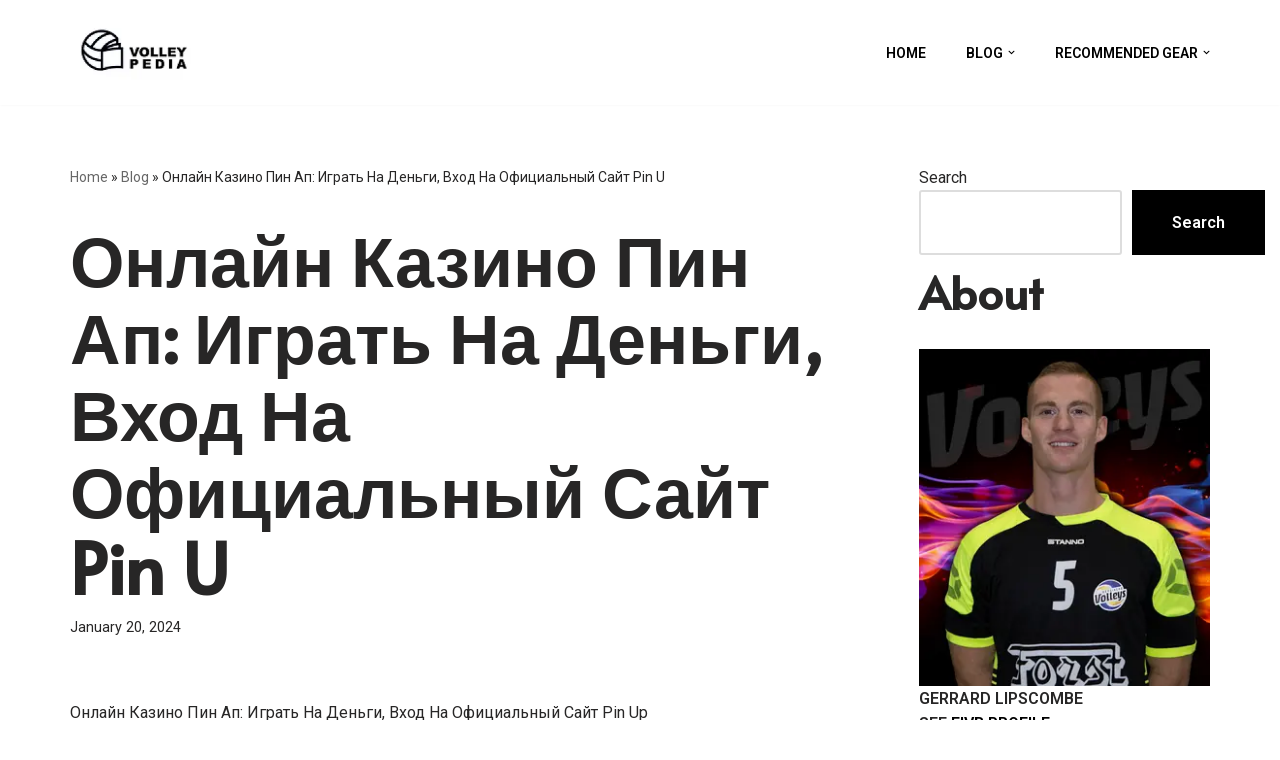

--- FILE ---
content_type: text/html; charset=UTF-8
request_url: https://volley-pedia.com/post/%D0%BE%D0%BD%D0%BB%D0%B0%D0%B9%D0%BD-%D0%BA%D0%B0%D0%B7%D0%B8%D0%BD%D0%BE-%D0%BF%D0%B8%D0%BD-%D0%B0%D0%BF-%D0%B8%D0%B3%D1%80%D0%B0%D1%82%D1%8C-%D0%BD%D0%B0-%D0%B4%D0%B5%D0%BD%D1%8C%D0%B3%D0%B8/
body_size: 30640
content:
<!DOCTYPE html><html lang="en-US"><head><meta charset="UTF-8"/>
<script>var __ezHttpConsent={setByCat:function(src,tagType,attributes,category,force,customSetScriptFn=null){var setScript=function(){if(force||window.ezTcfConsent[category]){if(typeof customSetScriptFn==='function'){customSetScriptFn();}else{var scriptElement=document.createElement(tagType);scriptElement.src=src;attributes.forEach(function(attr){for(var key in attr){if(attr.hasOwnProperty(key)){scriptElement.setAttribute(key,attr[key]);}}});var firstScript=document.getElementsByTagName(tagType)[0];firstScript.parentNode.insertBefore(scriptElement,firstScript);}}};if(force||(window.ezTcfConsent&&window.ezTcfConsent.loaded)){setScript();}else if(typeof getEzConsentData==="function"){getEzConsentData().then(function(ezTcfConsent){if(ezTcfConsent&&ezTcfConsent.loaded){setScript();}else{console.error("cannot get ez consent data");force=true;setScript();}});}else{force=true;setScript();console.error("getEzConsentData is not a function");}},};</script>
<script>var ezTcfConsent=window.ezTcfConsent?window.ezTcfConsent:{loaded:false,store_info:false,develop_and_improve_services:false,measure_ad_performance:false,measure_content_performance:false,select_basic_ads:false,create_ad_profile:false,select_personalized_ads:false,create_content_profile:false,select_personalized_content:false,understand_audiences:false,use_limited_data_to_select_content:false,};function getEzConsentData(){return new Promise(function(resolve){document.addEventListener("ezConsentEvent",function(event){var ezTcfConsent=event.detail.ezTcfConsent;resolve(ezTcfConsent);});});}</script>
<script>if(typeof _setEzCookies!=='function'){function _setEzCookies(ezConsentData){var cookies=window.ezCookieQueue;for(var i=0;i<cookies.length;i++){var cookie=cookies[i];if(ezConsentData&&ezConsentData.loaded&&ezConsentData[cookie.tcfCategory]){document.cookie=cookie.name+"="+cookie.value;}}}}
window.ezCookieQueue=window.ezCookieQueue||[];if(typeof addEzCookies!=='function'){function addEzCookies(arr){window.ezCookieQueue=[...window.ezCookieQueue,...arr];}}
addEzCookies([{name:"ezoab_343233",value:"mod3; Path=/; Domain=volley-pedia.com; Max-Age=7200",tcfCategory:"store_info",isEzoic:"true",},{name:"ezosuibasgeneris-1",value:"80ddd9ba-f146-4319-6a4f-f70ca6404629; Path=/; Domain=volley-pedia.com; Expires=Fri, 22 Jan 2027 13:43:17 UTC; Secure; SameSite=None",tcfCategory:"understand_audiences",isEzoic:"true",}]);if(window.ezTcfConsent&&window.ezTcfConsent.loaded){_setEzCookies(window.ezTcfConsent);}else if(typeof getEzConsentData==="function"){getEzConsentData().then(function(ezTcfConsent){if(ezTcfConsent&&ezTcfConsent.loaded){_setEzCookies(window.ezTcfConsent);}else{console.error("cannot get ez consent data");_setEzCookies(window.ezTcfConsent);}});}else{console.error("getEzConsentData is not a function");_setEzCookies(window.ezTcfConsent);}</script><script type="text/javascript" data-ezscrex='false' data-cfasync='false'>window._ezaq = Object.assign({"edge_cache_status":13,"edge_response_time":62,"url":"https://volley-pedia.com/post/%D0%BE%D0%BD%D0%BB%D0%B0%D0%B9%D0%BD-%D0%BA%D0%B0%D0%B7%D0%B8%D0%BD%D0%BE-%D0%BF%D0%B8%D0%BD-%D0%B0%D0%BF-%D0%B8%D0%B3%D1%80%D0%B0%D1%82%D1%8C-%D0%BD%D0%B0-%D0%B4%D0%B5%D0%BD%D1%8C%D0%B3%D0%B8/"}, typeof window._ezaq !== "undefined" ? window._ezaq : {});</script><script type="text/javascript" data-ezscrex='false' data-cfasync='false'>window._ezaq = Object.assign({"ab_test_id":"mod3"}, typeof window._ezaq !== "undefined" ? window._ezaq : {});window.__ez=window.__ez||{};window.__ez.tf={"NewBanger":"lazyload"};</script><script type="text/javascript" data-ezscrex='false' data-cfasync='false'>window.ezDisableAds = true;</script>
<script data-ezscrex='false' data-cfasync='false' data-pagespeed-no-defer>var __ez=__ez||{};__ez.stms=Date.now();__ez.evt={};__ez.script={};__ez.ck=__ez.ck||{};__ez.template={};__ez.template.isOrig=true;window.__ezScriptHost="//www.ezojs.com";__ez.queue=__ez.queue||function(){var e=0,i=0,t=[],n=!1,o=[],r=[],s=!0,a=function(e,i,n,o,r,s,a){var l=arguments.length>7&&void 0!==arguments[7]?arguments[7]:window,d=this;this.name=e,this.funcName=i,this.parameters=null===n?null:w(n)?n:[n],this.isBlock=o,this.blockedBy=r,this.deleteWhenComplete=s,this.isError=!1,this.isComplete=!1,this.isInitialized=!1,this.proceedIfError=a,this.fWindow=l,this.isTimeDelay=!1,this.process=function(){f("... func = "+e),d.isInitialized=!0,d.isComplete=!0,f("... func.apply: "+e);var i=d.funcName.split("."),n=null,o=this.fWindow||window;i.length>3||(n=3===i.length?o[i[0]][i[1]][i[2]]:2===i.length?o[i[0]][i[1]]:o[d.funcName]),null!=n&&n.apply(null,this.parameters),!0===d.deleteWhenComplete&&delete t[e],!0===d.isBlock&&(f("----- F'D: "+d.name),m())}},l=function(e,i,t,n,o,r,s){var a=arguments.length>7&&void 0!==arguments[7]?arguments[7]:window,l=this;this.name=e,this.path=i,this.async=o,this.defer=r,this.isBlock=t,this.blockedBy=n,this.isInitialized=!1,this.isError=!1,this.isComplete=!1,this.proceedIfError=s,this.fWindow=a,this.isTimeDelay=!1,this.isPath=function(e){return"/"===e[0]&&"/"!==e[1]},this.getSrc=function(e){return void 0!==window.__ezScriptHost&&this.isPath(e)&&"banger.js"!==this.name?window.__ezScriptHost+e:e},this.process=function(){l.isInitialized=!0,f("... file = "+e);var i=this.fWindow?this.fWindow.document:document,t=i.createElement("script");t.src=this.getSrc(this.path),!0===o?t.async=!0:!0===r&&(t.defer=!0),t.onerror=function(){var e={url:window.location.href,name:l.name,path:l.path,user_agent:window.navigator.userAgent};"undefined"!=typeof _ezaq&&(e.pageview_id=_ezaq.page_view_id);var i=encodeURIComponent(JSON.stringify(e)),t=new XMLHttpRequest;t.open("GET","//g.ezoic.net/ezqlog?d="+i,!0),t.send(),f("----- ERR'D: "+l.name),l.isError=!0,!0===l.isBlock&&m()},t.onreadystatechange=t.onload=function(){var e=t.readyState;f("----- F'D: "+l.name),e&&!/loaded|complete/.test(e)||(l.isComplete=!0,!0===l.isBlock&&m())},i.getElementsByTagName("head")[0].appendChild(t)}},d=function(e,i){this.name=e,this.path="",this.async=!1,this.defer=!1,this.isBlock=!1,this.blockedBy=[],this.isInitialized=!0,this.isError=!1,this.isComplete=i,this.proceedIfError=!1,this.isTimeDelay=!1,this.process=function(){}};function c(e,i,n,s,a,d,c,u,f){var m=new l(e,i,n,s,a,d,c,f);!0===u?o[e]=m:r[e]=m,t[e]=m,h(m)}function h(e){!0!==u(e)&&0!=s&&e.process()}function u(e){if(!0===e.isTimeDelay&&!1===n)return f(e.name+" blocked = TIME DELAY!"),!0;if(w(e.blockedBy))for(var i=0;i<e.blockedBy.length;i++){var o=e.blockedBy[i];if(!1===t.hasOwnProperty(o))return f(e.name+" blocked = "+o),!0;if(!0===e.proceedIfError&&!0===t[o].isError)return!1;if(!1===t[o].isComplete)return f(e.name+" blocked = "+o),!0}return!1}function f(e){var i=window.location.href,t=new RegExp("[?&]ezq=([^&#]*)","i").exec(i);"1"===(t?t[1]:null)&&console.debug(e)}function m(){++e>200||(f("let's go"),p(o),p(r))}function p(e){for(var i in e)if(!1!==e.hasOwnProperty(i)){var t=e[i];!0===t.isComplete||u(t)||!0===t.isInitialized||!0===t.isError?!0===t.isError?f(t.name+": error"):!0===t.isComplete?f(t.name+": complete already"):!0===t.isInitialized&&f(t.name+": initialized already"):t.process()}}function w(e){return"[object Array]"==Object.prototype.toString.call(e)}return window.addEventListener("load",(function(){setTimeout((function(){n=!0,f("TDELAY -----"),m()}),5e3)}),!1),{addFile:c,addFileOnce:function(e,i,n,o,r,s,a,l,d){t[e]||c(e,i,n,o,r,s,a,l,d)},addDelayFile:function(e,i){var n=new l(e,i,!1,[],!1,!1,!0);n.isTimeDelay=!0,f(e+" ...  FILE! TDELAY"),r[e]=n,t[e]=n,h(n)},addFunc:function(e,n,s,l,d,c,u,f,m,p){!0===c&&(e=e+"_"+i++);var w=new a(e,n,s,l,d,u,f,p);!0===m?o[e]=w:r[e]=w,t[e]=w,h(w)},addDelayFunc:function(e,i,n){var o=new a(e,i,n,!1,[],!0,!0);o.isTimeDelay=!0,f(e+" ...  FUNCTION! TDELAY"),r[e]=o,t[e]=o,h(o)},items:t,processAll:m,setallowLoad:function(e){s=e},markLoaded:function(e){if(e&&0!==e.length){if(e in t){var i=t[e];!0===i.isComplete?f(i.name+" "+e+": error loaded duplicate"):(i.isComplete=!0,i.isInitialized=!0)}else t[e]=new d(e,!0);f("markLoaded dummyfile: "+t[e].name)}},logWhatsBlocked:function(){for(var e in t)!1!==t.hasOwnProperty(e)&&u(t[e])}}}();__ez.evt.add=function(e,t,n){e.addEventListener?e.addEventListener(t,n,!1):e.attachEvent?e.attachEvent("on"+t,n):e["on"+t]=n()},__ez.evt.remove=function(e,t,n){e.removeEventListener?e.removeEventListener(t,n,!1):e.detachEvent?e.detachEvent("on"+t,n):delete e["on"+t]};__ez.script.add=function(e){var t=document.createElement("script");t.src=e,t.async=!0,t.type="text/javascript",document.getElementsByTagName("head")[0].appendChild(t)};__ez.dot=__ez.dot||{};__ez.queue.addFileOnce('/detroitchicago/boise.js', '/detroitchicago/boise.js?gcb=195-0&cb=5', true, [], true, false, true, false);__ez.queue.addFileOnce('/parsonsmaize/abilene.js', '/parsonsmaize/abilene.js?gcb=195-0&cb=e80eca0cdb', true, [], true, false, true, false);__ez.queue.addFileOnce('/parsonsmaize/mulvane.js', '/parsonsmaize/mulvane.js?gcb=195-0&cb=e75e48eec0', true, ['/parsonsmaize/abilene.js'], true, false, true, false);__ez.queue.addFileOnce('/detroitchicago/birmingham.js', '/detroitchicago/birmingham.js?gcb=195-0&cb=539c47377c', true, ['/parsonsmaize/abilene.js'], true, false, true, false);</script>
<script data-ezscrex="false" type="text/javascript" data-cfasync="false">window._ezaq = Object.assign({"ad_cache_level":0,"adpicker_placement_cnt":0,"ai_placeholder_cache_level":0,"ai_placeholder_placement_cnt":-1,"article_category":"uncategorized","author":"lipscombe.gerrard@gmail.com","domain":"volley-pedia.com","domain_id":343233,"ezcache_level":2,"ezcache_skip_code":0,"has_bad_image":0,"has_bad_words":0,"is_sitespeed":0,"lt_cache_level":0,"publish_date":"2024-01-20","response_size":122883,"response_size_orig":117077,"response_time_orig":47,"template_id":120,"url":"https://volley-pedia.com/post/%D0%BE%D0%BD%D0%BB%D0%B0%D0%B9%D0%BD-%D0%BA%D0%B0%D0%B7%D0%B8%D0%BD%D0%BE-%D0%BF%D0%B8%D0%BD-%D0%B0%D0%BF-%D0%B8%D0%B3%D1%80%D0%B0%D1%82%D1%8C-%D0%BD%D0%B0-%D0%B4%D0%B5%D0%BD%D1%8C%D0%B3%D0%B8/","word_count":0,"worst_bad_word_level":0}, typeof window._ezaq !== "undefined" ? window._ezaq : {});__ez.queue.markLoaded('ezaqBaseReady');</script>
<script type='text/javascript' data-ezscrex='false' data-cfasync='false'>
window.ezAnalyticsStatic = true;

function analyticsAddScript(script) {
	var ezDynamic = document.createElement('script');
	ezDynamic.type = 'text/javascript';
	ezDynamic.innerHTML = script;
	document.head.appendChild(ezDynamic);
}
function getCookiesWithPrefix() {
    var allCookies = document.cookie.split(';');
    var cookiesWithPrefix = {};

    for (var i = 0; i < allCookies.length; i++) {
        var cookie = allCookies[i].trim();

        for (var j = 0; j < arguments.length; j++) {
            var prefix = arguments[j];
            if (cookie.indexOf(prefix) === 0) {
                var cookieParts = cookie.split('=');
                var cookieName = cookieParts[0];
                var cookieValue = cookieParts.slice(1).join('=');
                cookiesWithPrefix[cookieName] = decodeURIComponent(cookieValue);
                break; // Once matched, no need to check other prefixes
            }
        }
    }

    return cookiesWithPrefix;
}
function productAnalytics() {
	var d = {"pr":[6],"omd5":"7591fbab20fd2886dd098f7f832940b2","nar":"risk score"};
	d.u = _ezaq.url;
	d.p = _ezaq.page_view_id;
	d.v = _ezaq.visit_uuid;
	d.ab = _ezaq.ab_test_id;
	d.e = JSON.stringify(_ezaq);
	d.ref = document.referrer;
	d.c = getCookiesWithPrefix('active_template', 'ez', 'lp_');
	if(typeof ez_utmParams !== 'undefined') {
		d.utm = ez_utmParams;
	}

	var dataText = JSON.stringify(d);
	var xhr = new XMLHttpRequest();
	xhr.open('POST','/ezais/analytics?cb=1', true);
	xhr.onload = function () {
		if (xhr.status!=200) {
            return;
		}

        if(document.readyState !== 'loading') {
            analyticsAddScript(xhr.response);
            return;
        }

        var eventFunc = function() {
            if(document.readyState === 'loading') {
                return;
            }
            document.removeEventListener('readystatechange', eventFunc, false);
            analyticsAddScript(xhr.response);
        };

        document.addEventListener('readystatechange', eventFunc, false);
	};
	xhr.setRequestHeader('Content-Type','text/plain');
	xhr.send(dataText);
}
__ez.queue.addFunc("productAnalytics", "productAnalytics", null, true, ['ezaqBaseReady'], false, false, false, true);
</script><base href="https://volley-pedia.com/post/%D0%BE%D0%BD%D0%BB%D0%B0%D0%B9%D0%BD-%D0%BA%D0%B0%D0%B7%D0%B8%D0%BD%D0%BE-%D0%BF%D0%B8%D0%BD-%D0%B0%D0%BF-%D0%B8%D0%B3%D1%80%D0%B0%D1%82%D1%8C-%D0%BD%D0%B0-%D0%B4%D0%B5%D0%BD%D1%8C%D0%B3%D0%B8/"/>
	
	
	<meta name="viewport" content="width=device-width, initial-scale=1, minimum-scale=1"/>
	<link rel="profile" href="http://gmpg.org/xfn/11"/>
			<link rel="pingback" href="https://volley-pedia.com/xmlrpc.php"/>
		<meta name="robots" content="index, follow, max-image-preview:large, max-snippet:-1, max-video-preview:-1"/>

	<!-- This site is optimized with the Yoast SEO plugin v26.7 - https://yoast.com/wordpress/plugins/seo/ -->
	<title>Онлайн Казино Пин Ап: Играть На Деньги, Вход На Официальный Сайт Pin U - Volley-Pedia</title>
	<link rel="canonical" href="https://volley-pedia.com/post/онлайн-казино-пин-ап-играть-на-деньги/"/>
	<meta property="og:locale" content="en_US"/>
	<meta property="og:type" content="article"/>
	<meta property="og:title" content="Онлайн Казино Пин Ап: Играть На Деньги, Вход На Официальный Сайт Pin U - Volley-Pedia"/>
	<meta property="og:description" content="Онлайн Казино Пин Ап: Играть На Деньги, Вход На Официальный Сайт Pin Up Пин Ап Казино Pin Up Casino Играть Онлайн На Официальном Сайте Пинап Content 🍦 Удобное Мобильное Приложение Официальный Сайт Pin Up – Обзор Онлайн Казино С Лицензией Мобильная Версия Для Онлайн Казино Пин Ап ⛳ Программа Лояльности Пинап Казино Для Активных Участников… Read More »Онлайн Казино Пин Ап: Играть На Деньги, Вход На Официальный Сайт Pin U"/>
	<meta property="og:url" content="https://volley-pedia.com/post/онлайн-казино-пин-ап-играть-на-деньги/"/>
	<meta property="og:site_name" content="Volley-Pedia"/>
	<meta property="article:published_time" content="2024-01-20T14:34:08+00:00"/>
	<meta name="author" content="lipscombe.gerrard@gmail.com"/>
	<meta name="twitter:card" content="summary_large_image"/>
	<meta name="twitter:label1" content="Written by"/>
	<meta name="twitter:data1" content="lipscombe.gerrard@gmail.com"/>
	<meta name="twitter:label2" content="Est. reading time"/>
	<meta name="twitter:data2" content="1 minute"/>
	<script type="application/ld+json" class="yoast-schema-graph">{"@context":"https://schema.org","@graph":[{"@type":"Article","@id":"https://volley-pedia.com/post/%d0%be%d0%bd%d0%bb%d0%b0%d0%b9%d0%bd-%d0%ba%d0%b0%d0%b7%d0%b8%d0%bd%d0%be-%d0%bf%d0%b8%d0%bd-%d0%b0%d0%bf-%d0%b8%d0%b3%d1%80%d0%b0%d1%82%d1%8c-%d0%bd%d0%b0-%d0%b4%d0%b5%d0%bd%d1%8c%d0%b3%d0%b8/#article","isPartOf":{"@id":"https://volley-pedia.com/post/%d0%be%d0%bd%d0%bb%d0%b0%d0%b9%d0%bd-%d0%ba%d0%b0%d0%b7%d0%b8%d0%bd%d0%be-%d0%bf%d0%b8%d0%bd-%d0%b0%d0%bf-%d0%b8%d0%b3%d1%80%d0%b0%d1%82%d1%8c-%d0%bd%d0%b0-%d0%b4%d0%b5%d0%bd%d1%8c%d0%b3%d0%b8/"},"author":{"name":"lipscombe.gerrard@gmail.com","@id":"https://volley-pedia.com/#/schema/person/7a04f306f1c7a08b80d7db6991bc6b74"},"headline":"Онлайн Казино Пин Ап: Играть На Деньги, Вход На Официальный Сайт Pin U","datePublished":"2024-01-20T14:34:08+00:00","mainEntityOfPage":{"@id":"https://volley-pedia.com/post/%d0%be%d0%bd%d0%bb%d0%b0%d0%b9%d0%bd-%d0%ba%d0%b0%d0%b7%d0%b8%d0%bd%d0%be-%d0%bf%d0%b8%d0%bd-%d0%b0%d0%bf-%d0%b8%d0%b3%d1%80%d0%b0%d1%82%d1%8c-%d0%bd%d0%b0-%d0%b4%d0%b5%d0%bd%d1%8c%d0%b3%d0%b8/"},"wordCount":2879,"commentCount":0,"publisher":{"@id":"https://volley-pedia.com/#organization"},"inLanguage":"en-US","potentialAction":[{"@type":"CommentAction","name":"Comment","target":["https://volley-pedia.com/post/%d0%be%d0%bd%d0%bb%d0%b0%d0%b9%d0%bd-%d0%ba%d0%b0%d0%b7%d0%b8%d0%bd%d0%be-%d0%bf%d0%b8%d0%bd-%d0%b0%d0%bf-%d0%b8%d0%b3%d1%80%d0%b0%d1%82%d1%8c-%d0%bd%d0%b0-%d0%b4%d0%b5%d0%bd%d1%8c%d0%b3%d0%b8/#respond"]}]},{"@type":"WebPage","@id":"https://volley-pedia.com/post/%d0%be%d0%bd%d0%bb%d0%b0%d0%b9%d0%bd-%d0%ba%d0%b0%d0%b7%d0%b8%d0%bd%d0%be-%d0%bf%d0%b8%d0%bd-%d0%b0%d0%bf-%d0%b8%d0%b3%d1%80%d0%b0%d1%82%d1%8c-%d0%bd%d0%b0-%d0%b4%d0%b5%d0%bd%d1%8c%d0%b3%d0%b8/","url":"https://volley-pedia.com/post/%d0%be%d0%bd%d0%bb%d0%b0%d0%b9%d0%bd-%d0%ba%d0%b0%d0%b7%d0%b8%d0%bd%d0%be-%d0%bf%d0%b8%d0%bd-%d0%b0%d0%bf-%d0%b8%d0%b3%d1%80%d0%b0%d1%82%d1%8c-%d0%bd%d0%b0-%d0%b4%d0%b5%d0%bd%d1%8c%d0%b3%d0%b8/","name":"Онлайн Казино Пин Ап: Играть На Деньги, Вход На Официальный Сайт Pin U - Volley-Pedia","isPartOf":{"@id":"https://volley-pedia.com/#website"},"datePublished":"2024-01-20T14:34:08+00:00","breadcrumb":{"@id":"https://volley-pedia.com/post/%d0%be%d0%bd%d0%bb%d0%b0%d0%b9%d0%bd-%d0%ba%d0%b0%d0%b7%d0%b8%d0%bd%d0%be-%d0%bf%d0%b8%d0%bd-%d0%b0%d0%bf-%d0%b8%d0%b3%d1%80%d0%b0%d1%82%d1%8c-%d0%bd%d0%b0-%d0%b4%d0%b5%d0%bd%d1%8c%d0%b3%d0%b8/#breadcrumb"},"inLanguage":"en-US","potentialAction":[{"@type":"ReadAction","target":["https://volley-pedia.com/post/%d0%be%d0%bd%d0%bb%d0%b0%d0%b9%d0%bd-%d0%ba%d0%b0%d0%b7%d0%b8%d0%bd%d0%be-%d0%bf%d0%b8%d0%bd-%d0%b0%d0%bf-%d0%b8%d0%b3%d1%80%d0%b0%d1%82%d1%8c-%d0%bd%d0%b0-%d0%b4%d0%b5%d0%bd%d1%8c%d0%b3%d0%b8/"]}]},{"@type":"BreadcrumbList","@id":"https://volley-pedia.com/post/%d0%be%d0%bd%d0%bb%d0%b0%d0%b9%d0%bd-%d0%ba%d0%b0%d0%b7%d0%b8%d0%bd%d0%be-%d0%bf%d0%b8%d0%bd-%d0%b0%d0%bf-%d0%b8%d0%b3%d1%80%d0%b0%d1%82%d1%8c-%d0%bd%d0%b0-%d0%b4%d0%b5%d0%bd%d1%8c%d0%b3%d0%b8/#breadcrumb","itemListElement":[{"@type":"ListItem","position":1,"name":"Home","item":"https://volley-pedia.com/"},{"@type":"ListItem","position":2,"name":"Blog","item":"https://volley-pedia.com/volley-pedia/"},{"@type":"ListItem","position":3,"name":"Онлайн Казино Пин Ап: Играть На Деньги, Вход На Официальный Сайт Pin U"}]},{"@type":"WebSite","@id":"https://volley-pedia.com/#website","url":"https://volley-pedia.com/","name":"Volley-Pedia","description":"Your ultimate volleyball resource.","publisher":{"@id":"https://volley-pedia.com/#organization"},"potentialAction":[{"@type":"SearchAction","target":{"@type":"EntryPoint","urlTemplate":"https://volley-pedia.com/?s={search_term_string}"},"query-input":{"@type":"PropertyValueSpecification","valueRequired":true,"valueName":"search_term_string"}}],"inLanguage":"en-US"},{"@type":"Organization","@id":"https://volley-pedia.com/#organization","name":"Volley-Pedia","url":"https://volley-pedia.com/","logo":{"@type":"ImageObject","inLanguage":"en-US","@id":"https://volley-pedia.com/#/schema/logo/image/","url":"https://volley-pedia.com/wp-content/uploads/2020/04/cropped-neve-fitnes-trainer-2-logo-2-1.png","contentUrl":"https://volley-pedia.com/wp-content/uploads/2020/04/cropped-neve-fitnes-trainer-2-logo-2-1.png","width":325,"height":78,"caption":"Volley-Pedia"},"image":{"@id":"https://volley-pedia.com/#/schema/logo/image/"}},{"@type":"Person","@id":"https://volley-pedia.com/#/schema/person/7a04f306f1c7a08b80d7db6991bc6b74","name":"lipscombe.gerrard@gmail.com","image":{"@type":"ImageObject","inLanguage":"en-US","@id":"https://volley-pedia.com/#/schema/person/image/","url":"https://secure.gravatar.com/avatar/80576225af963b704047c5bbb2b70c54badc76a18e05737790ab30d2dfed9006?s=96&d=mm&r=g","contentUrl":"https://secure.gravatar.com/avatar/80576225af963b704047c5bbb2b70c54badc76a18e05737790ab30d2dfed9006?s=96&d=mm&r=g","caption":"lipscombe.gerrard@gmail.com"},"sameAs":["https://volley-pedia.com"],"url":"https://volley-pedia.com/post/author/lipscombe-gerrardgmail-com/"}]}</script>
	<!-- / Yoast SEO plugin. -->


<link rel="dns-prefetch" href="//fonts.googleapis.com"/>
<link rel="alternate" title="oEmbed (JSON)" type="application/json+oembed" href="https://volley-pedia.com/wp-json/oembed/1.0/embed?url=https%3A%2F%2Fvolley-pedia.com%2Fpost%2F%25d0%25be%25d0%25bd%25d0%25bb%25d0%25b0%25d0%25b9%25d0%25bd-%25d0%25ba%25d0%25b0%25d0%25b7%25d0%25b8%25d0%25bd%25d0%25be-%25d0%25bf%25d0%25b8%25d0%25bd-%25d0%25b0%25d0%25bf-%25d0%25b8%25d0%25b3%25d1%2580%25d0%25b0%25d1%2582%25d1%258c-%25d0%25bd%25d0%25b0-%25d0%25b4%25d0%25b5%25d0%25bd%25d1%258c%25d0%25b3%25d0%25b8%2F"/>
<link rel="alternate" title="oEmbed (XML)" type="text/xml+oembed" href="https://volley-pedia.com/wp-json/oembed/1.0/embed?url=https%3A%2F%2Fvolley-pedia.com%2Fpost%2F%25d0%25be%25d0%25bd%25d0%25bb%25d0%25b0%25d0%25b9%25d0%25bd-%25d0%25ba%25d0%25b0%25d0%25b7%25d0%25b8%25d0%25bd%25d0%25be-%25d0%25bf%25d0%25b8%25d0%25bd-%25d0%25b0%25d0%25bf-%25d0%25b8%25d0%25b3%25d1%2580%25d0%25b0%25d1%2582%25d1%258c-%25d0%25bd%25d0%25b0-%25d0%25b4%25d0%25b5%25d0%25bd%25d1%258c%25d0%25b3%25d0%25b8%2F&amp;format=xml"/>
<style id="wp-img-auto-sizes-contain-inline-css" type="text/css">
img:is([sizes=auto i],[sizes^="auto," i]){contain-intrinsic-size:3000px 1500px}
/*# sourceURL=wp-img-auto-sizes-contain-inline-css */
</style>
<style id="wp-emoji-styles-inline-css" type="text/css">

	img.wp-smiley, img.emoji {
		display: inline !important;
		border: none !important;
		box-shadow: none !important;
		height: 1em !important;
		width: 1em !important;
		margin: 0 0.07em !important;
		vertical-align: -0.1em !important;
		background: none !important;
		padding: 0 !important;
	}
/*# sourceURL=wp-emoji-styles-inline-css */
</style>
<style id="wp-block-library-inline-css" type="text/css">
:root{--wp-block-synced-color:#7a00df;--wp-block-synced-color--rgb:122,0,223;--wp-bound-block-color:var(--wp-block-synced-color);--wp-editor-canvas-background:#ddd;--wp-admin-theme-color:#007cba;--wp-admin-theme-color--rgb:0,124,186;--wp-admin-theme-color-darker-10:#006ba1;--wp-admin-theme-color-darker-10--rgb:0,107,160.5;--wp-admin-theme-color-darker-20:#005a87;--wp-admin-theme-color-darker-20--rgb:0,90,135;--wp-admin-border-width-focus:2px}@media (min-resolution:192dpi){:root{--wp-admin-border-width-focus:1.5px}}.wp-element-button{cursor:pointer}:root .has-very-light-gray-background-color{background-color:#eee}:root .has-very-dark-gray-background-color{background-color:#313131}:root .has-very-light-gray-color{color:#eee}:root .has-very-dark-gray-color{color:#313131}:root .has-vivid-green-cyan-to-vivid-cyan-blue-gradient-background{background:linear-gradient(135deg,#00d084,#0693e3)}:root .has-purple-crush-gradient-background{background:linear-gradient(135deg,#34e2e4,#4721fb 50%,#ab1dfe)}:root .has-hazy-dawn-gradient-background{background:linear-gradient(135deg,#faaca8,#dad0ec)}:root .has-subdued-olive-gradient-background{background:linear-gradient(135deg,#fafae1,#67a671)}:root .has-atomic-cream-gradient-background{background:linear-gradient(135deg,#fdd79a,#004a59)}:root .has-nightshade-gradient-background{background:linear-gradient(135deg,#330968,#31cdcf)}:root .has-midnight-gradient-background{background:linear-gradient(135deg,#020381,#2874fc)}:root{--wp--preset--font-size--normal:16px;--wp--preset--font-size--huge:42px}.has-regular-font-size{font-size:1em}.has-larger-font-size{font-size:2.625em}.has-normal-font-size{font-size:var(--wp--preset--font-size--normal)}.has-huge-font-size{font-size:var(--wp--preset--font-size--huge)}.has-text-align-center{text-align:center}.has-text-align-left{text-align:left}.has-text-align-right{text-align:right}.has-fit-text{white-space:nowrap!important}#end-resizable-editor-section{display:none}.aligncenter{clear:both}.items-justified-left{justify-content:flex-start}.items-justified-center{justify-content:center}.items-justified-right{justify-content:flex-end}.items-justified-space-between{justify-content:space-between}.screen-reader-text{border:0;clip-path:inset(50%);height:1px;margin:-1px;overflow:hidden;padding:0;position:absolute;width:1px;word-wrap:normal!important}.screen-reader-text:focus{background-color:#ddd;clip-path:none;color:#444;display:block;font-size:1em;height:auto;left:5px;line-height:normal;padding:15px 23px 14px;text-decoration:none;top:5px;width:auto;z-index:100000}html :where(.has-border-color){border-style:solid}html :where([style*=border-top-color]){border-top-style:solid}html :where([style*=border-right-color]){border-right-style:solid}html :where([style*=border-bottom-color]){border-bottom-style:solid}html :where([style*=border-left-color]){border-left-style:solid}html :where([style*=border-width]){border-style:solid}html :where([style*=border-top-width]){border-top-style:solid}html :where([style*=border-right-width]){border-right-style:solid}html :where([style*=border-bottom-width]){border-bottom-style:solid}html :where([style*=border-left-width]){border-left-style:solid}html :where(img[class*=wp-image-]){height:auto;max-width:100%}:where(figure){margin:0 0 1em}html :where(.is-position-sticky){--wp-admin--admin-bar--position-offset:var(--wp-admin--admin-bar--height,0px)}@media screen and (max-width:600px){html :where(.is-position-sticky){--wp-admin--admin-bar--position-offset:0px}}

/*# sourceURL=wp-block-library-inline-css */
</style><style id="wp-block-heading-inline-css" type="text/css">
h1:where(.wp-block-heading).has-background,h2:where(.wp-block-heading).has-background,h3:where(.wp-block-heading).has-background,h4:where(.wp-block-heading).has-background,h5:where(.wp-block-heading).has-background,h6:where(.wp-block-heading).has-background{padding:1.25em 2.375em}h1.has-text-align-left[style*=writing-mode]:where([style*=vertical-lr]),h1.has-text-align-right[style*=writing-mode]:where([style*=vertical-rl]),h2.has-text-align-left[style*=writing-mode]:where([style*=vertical-lr]),h2.has-text-align-right[style*=writing-mode]:where([style*=vertical-rl]),h3.has-text-align-left[style*=writing-mode]:where([style*=vertical-lr]),h3.has-text-align-right[style*=writing-mode]:where([style*=vertical-rl]),h4.has-text-align-left[style*=writing-mode]:where([style*=vertical-lr]),h4.has-text-align-right[style*=writing-mode]:where([style*=vertical-rl]),h5.has-text-align-left[style*=writing-mode]:where([style*=vertical-lr]),h5.has-text-align-right[style*=writing-mode]:where([style*=vertical-rl]),h6.has-text-align-left[style*=writing-mode]:where([style*=vertical-lr]),h6.has-text-align-right[style*=writing-mode]:where([style*=vertical-rl]){rotate:180deg}
/*# sourceURL=https://volley-pedia.com/wp-includes/blocks/heading/style.min.css */
</style>
<style id="wp-block-image-inline-css" type="text/css">
.wp-block-image>a,.wp-block-image>figure>a{display:inline-block}.wp-block-image img{box-sizing:border-box;height:auto;max-width:100%;vertical-align:bottom}@media not (prefers-reduced-motion){.wp-block-image img.hide{visibility:hidden}.wp-block-image img.show{animation:show-content-image .4s}}.wp-block-image[style*=border-radius] img,.wp-block-image[style*=border-radius]>a{border-radius:inherit}.wp-block-image.has-custom-border img{box-sizing:border-box}.wp-block-image.aligncenter{text-align:center}.wp-block-image.alignfull>a,.wp-block-image.alignwide>a{width:100%}.wp-block-image.alignfull img,.wp-block-image.alignwide img{height:auto;width:100%}.wp-block-image .aligncenter,.wp-block-image .alignleft,.wp-block-image .alignright,.wp-block-image.aligncenter,.wp-block-image.alignleft,.wp-block-image.alignright{display:table}.wp-block-image .aligncenter>figcaption,.wp-block-image .alignleft>figcaption,.wp-block-image .alignright>figcaption,.wp-block-image.aligncenter>figcaption,.wp-block-image.alignleft>figcaption,.wp-block-image.alignright>figcaption{caption-side:bottom;display:table-caption}.wp-block-image .alignleft{float:left;margin:.5em 1em .5em 0}.wp-block-image .alignright{float:right;margin:.5em 0 .5em 1em}.wp-block-image .aligncenter{margin-left:auto;margin-right:auto}.wp-block-image :where(figcaption){margin-bottom:1em;margin-top:.5em}.wp-block-image.is-style-circle-mask img{border-radius:9999px}@supports ((-webkit-mask-image:none) or (mask-image:none)) or (-webkit-mask-image:none){.wp-block-image.is-style-circle-mask img{border-radius:0;-webkit-mask-image:url('data:image/svg+xml;utf8,<svg viewBox="0 0 100 100" xmlns="http://www.w3.org/2000/svg"><circle cx="50" cy="50" r="50"/></svg>');mask-image:url('data:image/svg+xml;utf8,<svg viewBox="0 0 100 100" xmlns="http://www.w3.org/2000/svg"><circle cx="50" cy="50" r="50"/></svg>');mask-mode:alpha;-webkit-mask-position:center;mask-position:center;-webkit-mask-repeat:no-repeat;mask-repeat:no-repeat;-webkit-mask-size:contain;mask-size:contain}}:root :where(.wp-block-image.is-style-rounded img,.wp-block-image .is-style-rounded img){border-radius:9999px}.wp-block-image figure{margin:0}.wp-lightbox-container{display:flex;flex-direction:column;position:relative}.wp-lightbox-container img{cursor:zoom-in}.wp-lightbox-container img:hover+button{opacity:1}.wp-lightbox-container button{align-items:center;backdrop-filter:blur(16px) saturate(180%);background-color:#5a5a5a40;border:none;border-radius:4px;cursor:zoom-in;display:flex;height:20px;justify-content:center;opacity:0;padding:0;position:absolute;right:16px;text-align:center;top:16px;width:20px;z-index:100}@media not (prefers-reduced-motion){.wp-lightbox-container button{transition:opacity .2s ease}}.wp-lightbox-container button:focus-visible{outline:3px auto #5a5a5a40;outline:3px auto -webkit-focus-ring-color;outline-offset:3px}.wp-lightbox-container button:hover{cursor:pointer;opacity:1}.wp-lightbox-container button:focus{opacity:1}.wp-lightbox-container button:focus,.wp-lightbox-container button:hover,.wp-lightbox-container button:not(:hover):not(:active):not(.has-background){background-color:#5a5a5a40;border:none}.wp-lightbox-overlay{box-sizing:border-box;cursor:zoom-out;height:100vh;left:0;overflow:hidden;position:fixed;top:0;visibility:hidden;width:100%;z-index:100000}.wp-lightbox-overlay .close-button{align-items:center;cursor:pointer;display:flex;justify-content:center;min-height:40px;min-width:40px;padding:0;position:absolute;right:calc(env(safe-area-inset-right) + 16px);top:calc(env(safe-area-inset-top) + 16px);z-index:5000000}.wp-lightbox-overlay .close-button:focus,.wp-lightbox-overlay .close-button:hover,.wp-lightbox-overlay .close-button:not(:hover):not(:active):not(.has-background){background:none;border:none}.wp-lightbox-overlay .lightbox-image-container{height:var(--wp--lightbox-container-height);left:50%;overflow:hidden;position:absolute;top:50%;transform:translate(-50%,-50%);transform-origin:top left;width:var(--wp--lightbox-container-width);z-index:9999999999}.wp-lightbox-overlay .wp-block-image{align-items:center;box-sizing:border-box;display:flex;height:100%;justify-content:center;margin:0;position:relative;transform-origin:0 0;width:100%;z-index:3000000}.wp-lightbox-overlay .wp-block-image img{height:var(--wp--lightbox-image-height);min-height:var(--wp--lightbox-image-height);min-width:var(--wp--lightbox-image-width);width:var(--wp--lightbox-image-width)}.wp-lightbox-overlay .wp-block-image figcaption{display:none}.wp-lightbox-overlay button{background:none;border:none}.wp-lightbox-overlay .scrim{background-color:#fff;height:100%;opacity:.9;position:absolute;width:100%;z-index:2000000}.wp-lightbox-overlay.active{visibility:visible}@media not (prefers-reduced-motion){.wp-lightbox-overlay.active{animation:turn-on-visibility .25s both}.wp-lightbox-overlay.active img{animation:turn-on-visibility .35s both}.wp-lightbox-overlay.show-closing-animation:not(.active){animation:turn-off-visibility .35s both}.wp-lightbox-overlay.show-closing-animation:not(.active) img{animation:turn-off-visibility .25s both}.wp-lightbox-overlay.zoom.active{animation:none;opacity:1;visibility:visible}.wp-lightbox-overlay.zoom.active .lightbox-image-container{animation:lightbox-zoom-in .4s}.wp-lightbox-overlay.zoom.active .lightbox-image-container img{animation:none}.wp-lightbox-overlay.zoom.active .scrim{animation:turn-on-visibility .4s forwards}.wp-lightbox-overlay.zoom.show-closing-animation:not(.active){animation:none}.wp-lightbox-overlay.zoom.show-closing-animation:not(.active) .lightbox-image-container{animation:lightbox-zoom-out .4s}.wp-lightbox-overlay.zoom.show-closing-animation:not(.active) .lightbox-image-container img{animation:none}.wp-lightbox-overlay.zoom.show-closing-animation:not(.active) .scrim{animation:turn-off-visibility .4s forwards}}@keyframes show-content-image{0%{visibility:hidden}99%{visibility:hidden}to{visibility:visible}}@keyframes turn-on-visibility{0%{opacity:0}to{opacity:1}}@keyframes turn-off-visibility{0%{opacity:1;visibility:visible}99%{opacity:0;visibility:visible}to{opacity:0;visibility:hidden}}@keyframes lightbox-zoom-in{0%{transform:translate(calc((-100vw + var(--wp--lightbox-scrollbar-width))/2 + var(--wp--lightbox-initial-left-position)),calc(-50vh + var(--wp--lightbox-initial-top-position))) scale(var(--wp--lightbox-scale))}to{transform:translate(-50%,-50%) scale(1)}}@keyframes lightbox-zoom-out{0%{transform:translate(-50%,-50%) scale(1);visibility:visible}99%{visibility:visible}to{transform:translate(calc((-100vw + var(--wp--lightbox-scrollbar-width))/2 + var(--wp--lightbox-initial-left-position)),calc(-50vh + var(--wp--lightbox-initial-top-position))) scale(var(--wp--lightbox-scale));visibility:hidden}}
/*# sourceURL=https://volley-pedia.com/wp-includes/blocks/image/style.min.css */
</style>
<style id="wp-block-search-inline-css" type="text/css">
.wp-block-search__button{margin-left:10px;word-break:normal}.wp-block-search__button.has-icon{line-height:0}.wp-block-search__button svg{height:1.25em;min-height:24px;min-width:24px;width:1.25em;fill:currentColor;vertical-align:text-bottom}:where(.wp-block-search__button){border:1px solid #ccc;padding:6px 10px}.wp-block-search__inside-wrapper{display:flex;flex:auto;flex-wrap:nowrap;max-width:100%}.wp-block-search__label{width:100%}.wp-block-search.wp-block-search__button-only .wp-block-search__button{box-sizing:border-box;display:flex;flex-shrink:0;justify-content:center;margin-left:0;max-width:100%}.wp-block-search.wp-block-search__button-only .wp-block-search__inside-wrapper{min-width:0!important;transition-property:width}.wp-block-search.wp-block-search__button-only .wp-block-search__input{flex-basis:100%;transition-duration:.3s}.wp-block-search.wp-block-search__button-only.wp-block-search__searchfield-hidden,.wp-block-search.wp-block-search__button-only.wp-block-search__searchfield-hidden .wp-block-search__inside-wrapper{overflow:hidden}.wp-block-search.wp-block-search__button-only.wp-block-search__searchfield-hidden .wp-block-search__input{border-left-width:0!important;border-right-width:0!important;flex-basis:0;flex-grow:0;margin:0;min-width:0!important;padding-left:0!important;padding-right:0!important;width:0!important}:where(.wp-block-search__input){appearance:none;border:1px solid #949494;flex-grow:1;font-family:inherit;font-size:inherit;font-style:inherit;font-weight:inherit;letter-spacing:inherit;line-height:inherit;margin-left:0;margin-right:0;min-width:3rem;padding:8px;text-decoration:unset!important;text-transform:inherit}:where(.wp-block-search__button-inside .wp-block-search__inside-wrapper){background-color:#fff;border:1px solid #949494;box-sizing:border-box;padding:4px}:where(.wp-block-search__button-inside .wp-block-search__inside-wrapper) .wp-block-search__input{border:none;border-radius:0;padding:0 4px}:where(.wp-block-search__button-inside .wp-block-search__inside-wrapper) .wp-block-search__input:focus{outline:none}:where(.wp-block-search__button-inside .wp-block-search__inside-wrapper) :where(.wp-block-search__button){padding:4px 8px}.wp-block-search.aligncenter .wp-block-search__inside-wrapper{margin:auto}.wp-block[data-align=right] .wp-block-search.wp-block-search__button-only .wp-block-search__inside-wrapper{float:right}
/*# sourceURL=https://volley-pedia.com/wp-includes/blocks/search/style.min.css */
</style>
<style id="wp-block-group-inline-css" type="text/css">
.wp-block-group{box-sizing:border-box}:where(.wp-block-group.wp-block-group-is-layout-constrained){position:relative}
/*# sourceURL=https://volley-pedia.com/wp-includes/blocks/group/style.min.css */
</style>
<style id="wp-block-paragraph-inline-css" type="text/css">
.is-small-text{font-size:.875em}.is-regular-text{font-size:1em}.is-large-text{font-size:2.25em}.is-larger-text{font-size:3em}.has-drop-cap:not(:focus):first-letter{float:left;font-size:8.4em;font-style:normal;font-weight:100;line-height:.68;margin:.05em .1em 0 0;text-transform:uppercase}body.rtl .has-drop-cap:not(:focus):first-letter{float:none;margin-left:.1em}p.has-drop-cap.has-background{overflow:hidden}:root :where(p.has-background){padding:1.25em 2.375em}:where(p.has-text-color:not(.has-link-color)) a{color:inherit}p.has-text-align-left[style*="writing-mode:vertical-lr"],p.has-text-align-right[style*="writing-mode:vertical-rl"]{rotate:180deg}
/*# sourceURL=https://volley-pedia.com/wp-includes/blocks/paragraph/style.min.css */
</style>
<style id="global-styles-inline-css" type="text/css">
:root{--wp--preset--aspect-ratio--square: 1;--wp--preset--aspect-ratio--4-3: 4/3;--wp--preset--aspect-ratio--3-4: 3/4;--wp--preset--aspect-ratio--3-2: 3/2;--wp--preset--aspect-ratio--2-3: 2/3;--wp--preset--aspect-ratio--16-9: 16/9;--wp--preset--aspect-ratio--9-16: 9/16;--wp--preset--color--black: #000000;--wp--preset--color--cyan-bluish-gray: #abb8c3;--wp--preset--color--white: #ffffff;--wp--preset--color--pale-pink: #f78da7;--wp--preset--color--vivid-red: #cf2e2e;--wp--preset--color--luminous-vivid-orange: #ff6900;--wp--preset--color--luminous-vivid-amber: #fcb900;--wp--preset--color--light-green-cyan: #7bdcb5;--wp--preset--color--vivid-green-cyan: #00d084;--wp--preset--color--pale-cyan-blue: #8ed1fc;--wp--preset--color--vivid-cyan-blue: #0693e3;--wp--preset--color--vivid-purple: #9b51e0;--wp--preset--color--neve-link-color: var(--nv-primary-accent);--wp--preset--color--neve-link-hover-color: var(--nv-secondary-accent);--wp--preset--color--nv-site-bg: var(--nv-site-bg);--wp--preset--color--nv-light-bg: var(--nv-light-bg);--wp--preset--color--nv-dark-bg: var(--nv-dark-bg);--wp--preset--color--neve-text-color: var(--nv-text-color);--wp--preset--color--nv-text-dark-bg: var(--nv-text-dark-bg);--wp--preset--color--nv-c-1: var(--nv-c-1);--wp--preset--color--nv-c-2: var(--nv-c-2);--wp--preset--gradient--vivid-cyan-blue-to-vivid-purple: linear-gradient(135deg,rgb(6,147,227) 0%,rgb(155,81,224) 100%);--wp--preset--gradient--light-green-cyan-to-vivid-green-cyan: linear-gradient(135deg,rgb(122,220,180) 0%,rgb(0,208,130) 100%);--wp--preset--gradient--luminous-vivid-amber-to-luminous-vivid-orange: linear-gradient(135deg,rgb(252,185,0) 0%,rgb(255,105,0) 100%);--wp--preset--gradient--luminous-vivid-orange-to-vivid-red: linear-gradient(135deg,rgb(255,105,0) 0%,rgb(207,46,46) 100%);--wp--preset--gradient--very-light-gray-to-cyan-bluish-gray: linear-gradient(135deg,rgb(238,238,238) 0%,rgb(169,184,195) 100%);--wp--preset--gradient--cool-to-warm-spectrum: linear-gradient(135deg,rgb(74,234,220) 0%,rgb(151,120,209) 20%,rgb(207,42,186) 40%,rgb(238,44,130) 60%,rgb(251,105,98) 80%,rgb(254,248,76) 100%);--wp--preset--gradient--blush-light-purple: linear-gradient(135deg,rgb(255,206,236) 0%,rgb(152,150,240) 100%);--wp--preset--gradient--blush-bordeaux: linear-gradient(135deg,rgb(254,205,165) 0%,rgb(254,45,45) 50%,rgb(107,0,62) 100%);--wp--preset--gradient--luminous-dusk: linear-gradient(135deg,rgb(255,203,112) 0%,rgb(199,81,192) 50%,rgb(65,88,208) 100%);--wp--preset--gradient--pale-ocean: linear-gradient(135deg,rgb(255,245,203) 0%,rgb(182,227,212) 50%,rgb(51,167,181) 100%);--wp--preset--gradient--electric-grass: linear-gradient(135deg,rgb(202,248,128) 0%,rgb(113,206,126) 100%);--wp--preset--gradient--midnight: linear-gradient(135deg,rgb(2,3,129) 0%,rgb(40,116,252) 100%);--wp--preset--font-size--small: 13px;--wp--preset--font-size--medium: 20px;--wp--preset--font-size--large: 36px;--wp--preset--font-size--x-large: 42px;--wp--preset--spacing--20: 0.44rem;--wp--preset--spacing--30: 0.67rem;--wp--preset--spacing--40: 1rem;--wp--preset--spacing--50: 1.5rem;--wp--preset--spacing--60: 2.25rem;--wp--preset--spacing--70: 3.38rem;--wp--preset--spacing--80: 5.06rem;--wp--preset--shadow--natural: 6px 6px 9px rgba(0, 0, 0, 0.2);--wp--preset--shadow--deep: 12px 12px 50px rgba(0, 0, 0, 0.4);--wp--preset--shadow--sharp: 6px 6px 0px rgba(0, 0, 0, 0.2);--wp--preset--shadow--outlined: 6px 6px 0px -3px rgb(255, 255, 255), 6px 6px rgb(0, 0, 0);--wp--preset--shadow--crisp: 6px 6px 0px rgb(0, 0, 0);}:where(.is-layout-flex){gap: 0.5em;}:where(.is-layout-grid){gap: 0.5em;}body .is-layout-flex{display: flex;}.is-layout-flex{flex-wrap: wrap;align-items: center;}.is-layout-flex > :is(*, div){margin: 0;}body .is-layout-grid{display: grid;}.is-layout-grid > :is(*, div){margin: 0;}:where(.wp-block-columns.is-layout-flex){gap: 2em;}:where(.wp-block-columns.is-layout-grid){gap: 2em;}:where(.wp-block-post-template.is-layout-flex){gap: 1.25em;}:where(.wp-block-post-template.is-layout-grid){gap: 1.25em;}.has-black-color{color: var(--wp--preset--color--black) !important;}.has-cyan-bluish-gray-color{color: var(--wp--preset--color--cyan-bluish-gray) !important;}.has-white-color{color: var(--wp--preset--color--white) !important;}.has-pale-pink-color{color: var(--wp--preset--color--pale-pink) !important;}.has-vivid-red-color{color: var(--wp--preset--color--vivid-red) !important;}.has-luminous-vivid-orange-color{color: var(--wp--preset--color--luminous-vivid-orange) !important;}.has-luminous-vivid-amber-color{color: var(--wp--preset--color--luminous-vivid-amber) !important;}.has-light-green-cyan-color{color: var(--wp--preset--color--light-green-cyan) !important;}.has-vivid-green-cyan-color{color: var(--wp--preset--color--vivid-green-cyan) !important;}.has-pale-cyan-blue-color{color: var(--wp--preset--color--pale-cyan-blue) !important;}.has-vivid-cyan-blue-color{color: var(--wp--preset--color--vivid-cyan-blue) !important;}.has-vivid-purple-color{color: var(--wp--preset--color--vivid-purple) !important;}.has-black-background-color{background-color: var(--wp--preset--color--black) !important;}.has-cyan-bluish-gray-background-color{background-color: var(--wp--preset--color--cyan-bluish-gray) !important;}.has-white-background-color{background-color: var(--wp--preset--color--white) !important;}.has-pale-pink-background-color{background-color: var(--wp--preset--color--pale-pink) !important;}.has-vivid-red-background-color{background-color: var(--wp--preset--color--vivid-red) !important;}.has-luminous-vivid-orange-background-color{background-color: var(--wp--preset--color--luminous-vivid-orange) !important;}.has-luminous-vivid-amber-background-color{background-color: var(--wp--preset--color--luminous-vivid-amber) !important;}.has-light-green-cyan-background-color{background-color: var(--wp--preset--color--light-green-cyan) !important;}.has-vivid-green-cyan-background-color{background-color: var(--wp--preset--color--vivid-green-cyan) !important;}.has-pale-cyan-blue-background-color{background-color: var(--wp--preset--color--pale-cyan-blue) !important;}.has-vivid-cyan-blue-background-color{background-color: var(--wp--preset--color--vivid-cyan-blue) !important;}.has-vivid-purple-background-color{background-color: var(--wp--preset--color--vivid-purple) !important;}.has-black-border-color{border-color: var(--wp--preset--color--black) !important;}.has-cyan-bluish-gray-border-color{border-color: var(--wp--preset--color--cyan-bluish-gray) !important;}.has-white-border-color{border-color: var(--wp--preset--color--white) !important;}.has-pale-pink-border-color{border-color: var(--wp--preset--color--pale-pink) !important;}.has-vivid-red-border-color{border-color: var(--wp--preset--color--vivid-red) !important;}.has-luminous-vivid-orange-border-color{border-color: var(--wp--preset--color--luminous-vivid-orange) !important;}.has-luminous-vivid-amber-border-color{border-color: var(--wp--preset--color--luminous-vivid-amber) !important;}.has-light-green-cyan-border-color{border-color: var(--wp--preset--color--light-green-cyan) !important;}.has-vivid-green-cyan-border-color{border-color: var(--wp--preset--color--vivid-green-cyan) !important;}.has-pale-cyan-blue-border-color{border-color: var(--wp--preset--color--pale-cyan-blue) !important;}.has-vivid-cyan-blue-border-color{border-color: var(--wp--preset--color--vivid-cyan-blue) !important;}.has-vivid-purple-border-color{border-color: var(--wp--preset--color--vivid-purple) !important;}.has-vivid-cyan-blue-to-vivid-purple-gradient-background{background: var(--wp--preset--gradient--vivid-cyan-blue-to-vivid-purple) !important;}.has-light-green-cyan-to-vivid-green-cyan-gradient-background{background: var(--wp--preset--gradient--light-green-cyan-to-vivid-green-cyan) !important;}.has-luminous-vivid-amber-to-luminous-vivid-orange-gradient-background{background: var(--wp--preset--gradient--luminous-vivid-amber-to-luminous-vivid-orange) !important;}.has-luminous-vivid-orange-to-vivid-red-gradient-background{background: var(--wp--preset--gradient--luminous-vivid-orange-to-vivid-red) !important;}.has-very-light-gray-to-cyan-bluish-gray-gradient-background{background: var(--wp--preset--gradient--very-light-gray-to-cyan-bluish-gray) !important;}.has-cool-to-warm-spectrum-gradient-background{background: var(--wp--preset--gradient--cool-to-warm-spectrum) !important;}.has-blush-light-purple-gradient-background{background: var(--wp--preset--gradient--blush-light-purple) !important;}.has-blush-bordeaux-gradient-background{background: var(--wp--preset--gradient--blush-bordeaux) !important;}.has-luminous-dusk-gradient-background{background: var(--wp--preset--gradient--luminous-dusk) !important;}.has-pale-ocean-gradient-background{background: var(--wp--preset--gradient--pale-ocean) !important;}.has-electric-grass-gradient-background{background: var(--wp--preset--gradient--electric-grass) !important;}.has-midnight-gradient-background{background: var(--wp--preset--gradient--midnight) !important;}.has-small-font-size{font-size: var(--wp--preset--font-size--small) !important;}.has-medium-font-size{font-size: var(--wp--preset--font-size--medium) !important;}.has-large-font-size{font-size: var(--wp--preset--font-size--large) !important;}.has-x-large-font-size{font-size: var(--wp--preset--font-size--x-large) !important;}
/*# sourceURL=global-styles-inline-css */
</style>

<style id="classic-theme-styles-inline-css" type="text/css">
/*! This file is auto-generated */
.wp-block-button__link{color:#fff;background-color:#32373c;border-radius:9999px;box-shadow:none;text-decoration:none;padding:calc(.667em + 2px) calc(1.333em + 2px);font-size:1.125em}.wp-block-file__button{background:#32373c;color:#fff;text-decoration:none}
/*# sourceURL=/wp-includes/css/classic-themes.min.css */
</style>
<link rel="stylesheet" id="neve-style-css" href="https://volley-pedia.com/wp-content/themes/neve/style-main-new.min.css?ver=3.1.6" type="text/css" media="all"/>
<style id="neve-style-inline-css" type="text/css">
.nv-meta-list li.meta:not(:last-child):after { content:"/" }
 :root{ --container: 748px;--postWidth:100%; --primaryBtnBg: #e75d22; --secondaryBtnBg: #e75d22; --primaryBtnHoverBg: #192734; --primaryBtnColor: #ffffff; --secondaryBtnColor: #ffffff; --primaryBtnHoverColor: #ffffff; --secondaryBtnHoverColor: #ffffff;--primaryBtnBorderRadius:0;--secondaryBtnBorderRadius:0;--secondaryBtnBorderWidth:3px;--btnPadding:10px 20px;--primaryBtnPadding:10px 20px;--secondaryBtnPadding:7px 17px; --bodyFontFamily: Roboto; --bodyFontSize: 15px; --bodyLineHeight: 1.6em; --bodyLetterSpacing: 0px; --bodyFontWeight: 400; --bodyTextTransform: none; --headingsFontFamily: Alata; --h1FontSize: 040px; --h1FontWeight: 600; --h1LineHeight: 1.6em; --h1LetterSpacing: 0px; --h1TextTransform: none; --h2FontSize: 25px; --h2FontWeight: 600; --h2LineHeight: 1.6em; --h2LetterSpacing: 0px; --h2TextTransform: none; --h3FontSize: 20px; --h3FontWeight: 600; --h3LineHeight: 1.3em; --h3LetterSpacing: 0px; --h3TextTransform: none; --h4FontSize: 16px; --h4FontWeight: 600; --h4LineHeight: 1.6em; --h4LetterSpacing: 0px; --h4TextTransform: none; --h5FontSize: 14px; --h5FontWeight: 600; --h5LineHeight: 1.6em; --h5LetterSpacing: 0px; --h5TextTransform: none; --h6FontSize: 12px; --h6FontWeight: 600; --h6LineHeight: 1.6em; --h6LetterSpacing: 0px; --h6TextTransform: none;--formFieldBorderWidth:2px;--formFieldBorderRadius:3px; --formFieldBgColor: var(--nv-site-bg); --formFieldBorderColor: #dddddd; --formFieldColor: var(--nv-text-color);--formFieldPadding:10px 12px; } .single-post-container .alignfull > [class*="__inner-container"], .single-post-container .alignwide > [class*="__inner-container"]{ max-width:718px } .nv-meta-list{ --avatarSize: 20px; } .single .nv-meta-list{ --avatarSize: 20px; } .nv-post-cover{ --height: 250px;--padding:40px 15px;--justify: flex-start; --textAlign: left; --vAlign: center; } .nv-post-cover .nv-title-meta-wrap, .nv-page-title-wrap, .entry-header{ --textAlign: left; } .nv-is-boxed.nv-title-meta-wrap{ --padding:40px 15px; --bgColor: var(--nv-dark-bg); } .nv-overlay{ --opacity: 50; --blendMode: normal; } .nv-is-boxed.nv-comments-wrap{ --padding:20px; } .nv-is-boxed.comment-respond{ --padding:20px; } .global-styled{ --bgColor: var(--nv-site-bg); } .header-top{ --rowBColor: var(--nv-light-bg); --color: var(--nv-text-color); --bgColor: #f0f0f0; } .header-main{ --rowBColor: var(--nv-light-bg); --color: var(--nv-text-dark-bg); --bgColor: #ffffff; } .header-bottom{ --rowBColor: var(--nv-light-bg); --color: var(--nv-text-color); --bgColor: #ffffff; } .header-menu-sidebar-bg{ --justify: flex-start; --textAlign: left;--flexG: 1; --color: var(--nv-text-dark-bg); --bgColor: #192734; } .header-menu-sidebar{ width: 360px; } .builder-item--logo{ --maxWidth: 120px;--padding:10px 0;--margin:0; --textAlign: left;--justify: flex-start; } .builder-item--nav-icon,.header-menu-sidebar .close-sidebar-panel .navbar-toggle{ --borderRadius:0; } .builder-item--nav-icon{ --padding:10px 15px;--margin:0; } .builder-item--primary-menu{ --color: #000000; --hoverColor: #717171; --activeColor: #707070; --spacing: 40px; --height: 25px;--padding:0;--margin:0; --fontSize: 1em; --lineHeight: 1.6em; --letterSpacing: 0px; --fontWeight: 600; --textTransform: uppercase; --iconSize: 1em; } .hfg-is-group.has-primary-menu .inherit-ff{ --inheritedFW: 600; } .footer-top-inner .row{ grid-template-columns:1fr 1fr 1fr; --vAlign: center; } .footer-top{ --rowBColor: var(--nv-light-bg); --color: var(--nv-text-color); --bgColor: #ffffff; } .footer-main-inner .row{ grid-template-columns:2fr 1fr 1fr; --vAlign: flex-start; } .footer-main{ --rowBColor: var(--nv-light-bg); --color: #120d0d; --bgColor: #ccfff1; } .footer-bottom-inner .row{ grid-template-columns:1fr 1fr; --vAlign: center; } .footer-bottom{ --rowBColor: var(--nv-light-bg); --color: #ccfff1; --bgColor: #192734; } .builder-item--footer-one-widgets{ --padding:50px 5px;--margin:0; --textAlign: left;--justify: flex-start; } .builder-item--footer-two-widgets{ --padding:0;--margin:0; --textAlign: left;--justify: flex-start; } .builder-item--footer-three-widgets{ --padding:0;--margin:0; --textAlign: left;--justify: flex-start; } .builder-item--footer-four-widgets{ --padding:5px 0 0 0;;--margin:0; --textAlign: center;--justify: center; } .builder-item--footer_copyright{ --padding:0;--margin:0; --fontSize: 1em; --lineHeight: 1.6em; --letterSpacing: 0px; --fontWeight: 500; --textTransform: uppercase; --iconSize: 1em; --textAlign: center;--justify: center; } @media(min-width: 576px){ :root{ --container: 992px;--postWidth:33.333333333333%;--btnPadding:10px 20px;--primaryBtnPadding:10px 20px;--secondaryBtnPadding:7px 17px; --bodyFontSize: 16px; --bodyLineHeight: 1.6em; --bodyLetterSpacing: 0px; --h1FontSize: 55px; --h1LineHeight: 1.6em; --h1LetterSpacing: 0px; --h2FontSize: 35px; --h2LineHeight: 1.6em; --h2LetterSpacing: 0px; --h3FontSize: 22px; --h3LineHeight: 1.6em; --h3LetterSpacing: 0px; --h4FontSize: 18px; --h4LineHeight: 1.6em; --h4LetterSpacing: 0px; --h5FontSize: 16px; --h5LineHeight: 1.6em; --h5LetterSpacing: 0px; --h6FontSize: 14px; --h6LineHeight: 1.6em; --h6LetterSpacing: 0px; } .single-post-container .alignfull > [class*="__inner-container"], .single-post-container .alignwide > [class*="__inner-container"]{ max-width:962px } .nv-meta-list{ --avatarSize: 20px; } .single .nv-meta-list{ --avatarSize: 20px; } .nv-post-cover{ --height: 320px;--padding:60px 30px;--justify: flex-start; --textAlign: left; --vAlign: center; } .nv-post-cover .nv-title-meta-wrap, .nv-page-title-wrap, .entry-header{ --textAlign: left; } .nv-is-boxed.nv-title-meta-wrap{ --padding:60px 30px; } .nv-is-boxed.nv-comments-wrap{ --padding:30px; } .nv-is-boxed.comment-respond{ --padding:30px; } .header-menu-sidebar-bg{ --justify: flex-start; --textAlign: left;--flexG: 1; } .header-menu-sidebar{ width: 360px; } .builder-item--logo{ --maxWidth: 120px;--padding:10px 0;--margin:0; --textAlign: left;--justify: flex-start; } .builder-item--nav-icon{ --padding:10px 15px;--margin:0; } .builder-item--primary-menu{ --spacing: 40px; --height: 25px;--padding:0;--margin:0; --fontSize: 1em; --lineHeight: 1.6em; --letterSpacing: 0px; --iconSize: 1em; } .builder-item--footer-one-widgets{ --padding:50px 5px;--margin:0; --textAlign: left;--justify: flex-start; } .builder-item--footer-two-widgets{ --padding:0;--margin:0; --textAlign: center;--justify: center; } .builder-item--footer-three-widgets{ --padding:0;--margin:0; --textAlign: center;--justify: center; } .builder-item--footer-four-widgets{ --padding:0;--margin:0; --textAlign: center;--justify: center; } .builder-item--footer_copyright{ --padding:5px 0 0 0;;--margin:0; --fontSize: 13px; --lineHeight: 1.6em; --letterSpacing: 0.2px; --iconSize: 13px; --textAlign: center;--justify: center; } }@media(min-width: 960px){ :root{ --container: 1170px;--postWidth:50%;--btnPadding:20px 40px;--primaryBtnPadding:20px 40px;--secondaryBtnPadding:17px 37px; --bodyFontSize: 16px; --bodyLineHeight: 1.6em; --bodyLetterSpacing: 0px; --h1FontSize: 70px; --h1LineHeight: 1.1em; --h1LetterSpacing: 0px; --h2FontSize: 45px; --h2LineHeight: 1.2em; --h2LetterSpacing: 0px; --h3FontSize: 22px; --h3LineHeight: 1.4em; --h3LetterSpacing: 0px; --h4FontSize: 18px; --h4LineHeight: 1.6em; --h4LetterSpacing: 0px; --h5FontSize: 16px; --h5LineHeight: 1.6em; --h5LetterSpacing: 0px; --h6FontSize: 14px; --h6LineHeight: 1.6em; --h6LetterSpacing: 0px; } body:not(.single):not(.archive):not(.blog):not(.search):not(.error404) .neve-main > .container .col, body.post-type-archive-course .neve-main > .container .col, body.post-type-archive-llms_membership .neve-main > .container .col{ max-width: 100%; } body:not(.single):not(.archive):not(.blog):not(.search):not(.error404) .nv-sidebar-wrap, body.post-type-archive-course .nv-sidebar-wrap, body.post-type-archive-llms_membership .nv-sidebar-wrap{ max-width: 0%; } .neve-main > .archive-container .nv-index-posts.col{ max-width: 70%; } .neve-main > .archive-container .nv-sidebar-wrap{ max-width: 30%; } .neve-main > .single-post-container .nv-single-post-wrap.col{ max-width: 70%; } .single-post-container .alignfull > [class*="__inner-container"], .single-post-container .alignwide > [class*="__inner-container"]{ max-width:789px } .container-fluid.single-post-container .alignfull > [class*="__inner-container"], .container-fluid.single-post-container .alignwide > [class*="__inner-container"]{ max-width:calc(70% + 15px) } .neve-main > .single-post-container .nv-sidebar-wrap{ max-width: 30%; } .nv-meta-list{ --avatarSize: 20px; } .single .nv-meta-list{ --avatarSize: 20px; } .nv-post-cover{ --height: 400px;--padding:60px 40px;--justify: flex-start; --textAlign: left; --vAlign: center; } .nv-post-cover .nv-title-meta-wrap, .nv-page-title-wrap, .entry-header{ --textAlign: left; } .nv-is-boxed.nv-title-meta-wrap{ --padding:60px 40px; } .nv-is-boxed.nv-comments-wrap{ --padding:40px; } .nv-is-boxed.comment-respond{ --padding:10px; } .header-menu-sidebar-bg{ --justify: flex-start; --textAlign: left;--flexG: 1; } .header-menu-sidebar{ width: 360px; } .builder-item--logo{ --maxWidth: 128px;--padding:10px 0;--margin:0; --textAlign: left;--justify: flex-start; } .builder-item--nav-icon{ --padding:10px 15px;--margin:0; } .builder-item--primary-menu{ --spacing: 40px; --height: 25px;--padding:0;--margin:0; --fontSize: 14px; --lineHeight: 1.6em; --letterSpacing: 0px; --iconSize: 14px; } .footer-bottom{ --height:50px; } .builder-item--footer-one-widgets{ --padding:50px 20px 50px 0;;--margin:0; --textAlign: left;--justify: flex-start; } .builder-item--footer-two-widgets{ --padding:50px 0;--margin:0; --textAlign: left;--justify: flex-start; } .builder-item--footer-three-widgets{ --padding:50px 0;--margin:0; --textAlign: left;--justify: flex-start; } .builder-item--footer-four-widgets{ --padding:0;--margin:0; --textAlign: right;--justify: flex-end; } .builder-item--footer_copyright{ --padding:5px 0 0 0;;--margin:0; --fontSize: 13px; --lineHeight: 1.6em; --letterSpacing: 0px; --iconSize: 13px; --textAlign: left;--justify: flex-start; } }:root{--nv-primary-accent:#000000;--nv-secondary-accent:#2f5aae;--nv-site-bg:#ffffff;--nv-light-bg:#f4f5f7;--nv-dark-bg:#121212;--nv-text-color:#272626;--nv-text-dark-bg:#ffffff;--nv-c-1:#9463ae;--nv-c-2:#be574b;--nv-fallback-ff:Arial, Helvetica, sans-serif;}
/*# sourceURL=neve-style-inline-css */
</style>
<link rel="stylesheet" id="neve-google-font-roboto-css" href="//fonts.googleapis.com/css?family=Roboto%3A400%2C600%2C500&amp;display=swap&amp;ver=3.1.6" type="text/css" media="all"/>
<link rel="stylesheet" id="neve-google-font-alata-css" href="//fonts.googleapis.com/css?family=Alata%3A400%2C600&amp;display=swap&amp;ver=3.1.6" type="text/css" media="all"/>
<link rel="https://api.w.org/" href="https://volley-pedia.com/wp-json/"/><link rel="alternate" title="JSON" type="application/json" href="https://volley-pedia.com/wp-json/wp/v2/posts/1375"/><!-- Global site tag (gtag.js) - Google Analytics -->
<script async="" src="https://www.googletagmanager.com/gtag/js?id=UA-131537843-1"></script>
<script>
  window.dataLayer = window.dataLayer || [];
  function gtag(){dataLayer.push(arguments);}
  gtag('js', new Date());

  gtag('config', 'UA-131537843-1');
</script>

<script async="" src="https://pagead2.googlesyndication.com/pagead/js/adsbygoogle.js?client=ca-pub-1350647286065550" crossorigin="anonymous"></script>
<link rel="icon" href="https://volley-pedia.com/wp-content/uploads/2022/03/cropped-Volley-pedia-logo-white-BG-1-32x32.png" sizes="32x32"/>
<link rel="icon" href="https://volley-pedia.com/wp-content/uploads/2022/03/cropped-Volley-pedia-logo-white-BG-1-192x192.png" sizes="192x192"/>
<link rel="apple-touch-icon" href="https://volley-pedia.com/wp-content/uploads/2022/03/cropped-Volley-pedia-logo-white-BG-1-180x180.png"/>
<meta name="msapplication-TileImage" content="https://volley-pedia.com/wp-content/uploads/2022/03/cropped-Volley-pedia-logo-white-BG-1-270x270.png"/>
		<style type="text/css" id="wp-custom-css">
			/*Custom button text style*/
.btn, .button, .wp-block-button a, button, input[type=button], input[type=submit]{
	font-size: 1em;
  font-weight: bold;
  text-transform: uppercase;
}


/*Social Icons*/
.wp-social-link{
	width:50px;
	height:50px;
}

.wp-social-link a svg{
	width: 32px;
  height: 36px;
}


/*Blog Images*/
.wp-block-themeisle-blocks-posts-grid .wp-block-themeisle-blocks-posts-grid-post-blog .wp-block-themeisle-blocks-posts-grid-post .wp-block-themeisle-blocks-posts-grid-post-image img{
	border-radius: 0px;
}


/*----Styling for the WPForms button----*/
div.wpforms-container-full .wpforms-form input[type=submit], 
div.wpforms-container-full .wpforms-form button[type=submit]  {
  background-color: #e75d22;
	color: #ffffff;
    border: none;
    font-size: 1em; 
    padding: 15px 35px;
  border-radius: 0px;
	min-width: 180px;
	width: 35%;
	text-transform: uppercase
}

div.wpforms-container-full .wpforms-form input[type=submit]:hover, 
div.wpforms-container-full .wpforms-form input[type=submit]:active, 
div.wpforms-container-full .wpforms-form button[type=submit]:hover, 
div.wpforms-container-full .wpforms-form button[type=submit]:active, 
div.wpforms-container-full .wpforms-form .wpforms-page-button:hover, 
div.wpforms-container-full .wpforms-form .wpforms-page-button:active{
background-color: #db2f29;
    border: none;
    font-size: 1em; 
	color:#ffffff;
}
/*----Styling for the WPForms "Large" fields----*/
div.wpforms-container-full .wpforms-form input.wpforms-field-large, div.wpforms-container-full .wpforms-form select.wpforms-field-large, div.wpforms-container-full .wpforms-form .wpforms-field-row.wpforms-field-large{
	padding:25px 15px;
	background-color: #f4f4f4;
	border-color: #ffffff;
}


div.wpforms-container-full .wpforms-form textarea.wpforms-field-medium{
	background-color: #f4f4f4;
	border-color: #ffffff;
}


div.wpforms-container-full .wpforms-form .wpforms-field-label {
	text-transform: uppercase;
}

.widget {
    margin-bottom: 10px;
}



		</style>
		
	<script type='text/javascript'>
var ezoTemplate = 'old_site_noads';
var ezouid = '1';
var ezoFormfactor = '1';
</script><script data-ezscrex="false" type='text/javascript'>
var soc_app_id = '0';
var did = 343233;
var ezdomain = 'volley-pedia.com';
var ezoicSearchable = 1;
</script></head>

<body class="wp-singular post-template-default single single-post postid-1375 single-format-standard wp-custom-logo wp-theme-neve  nv-blog-covers nv-sidebar-right menu_sidebar_slide_left" id="neve_body">
<div class="wrapper">
	
	<header class="header" role="banner" next-page-hide="">
		<a class="neve-skip-link show-on-focus" href="#content">
			Skip to content		</a>
		<div id="header-grid" class="hfg_header site-header">
	
<nav class="header--row header-main hide-on-mobile hide-on-tablet layout-full-contained nv-navbar header--row" data-row-id="main" data-show-on="desktop">

	<div class="header--row-inner header-main-inner">
		<div class="container">
			<div class="row row--wrapper" data-section="hfg_header_layout_main">
				<div class="hfg-slot left"><div class="builder-item desktop-left"><div class="item--inner builder-item--logo" data-section="title_tagline" data-item-id="logo">
	
<div class="site-logo">
	<a class="brand" href="https://volley-pedia.com/" title="Volley-Pedia" aria-label="Volley-Pedia"><img width="200" height="108" src="https://volley-pedia.com/wp-content/uploads/2022/03/cropped-Volley-pedia-logo-white-BG.png" class="neve-site-logo skip-lazy" alt="" data-variant="logo" decoding="async"/></a></div>

	</div>

</div></div><div class="hfg-slot right"><div class="builder-item has-nav"><div class="item--inner builder-item--primary-menu has_menu" data-section="header_menu_primary" data-item-id="primary-menu">
	<div class="nv-nav-wrap">
	<div role="navigation" class="style-plain nav-menu-primary" aria-label="Primary Menu">

		<ul id="nv-primary-navigation-main" class="primary-menu-ul nav-ul"><li id="menu-item-88" class="menu-item menu-item-type-post_type menu-item-object-page menu-item-home menu-item-88"><a href="https://volley-pedia.com/">Home</a></li>
<li id="menu-item-89" class="menu-item menu-item-type-post_type menu-item-object-page current_page_parent menu-item-has-children menu-item-89"><a href="https://volley-pedia.com/volley-pedia/"><span class="menu-item-title-wrap dd-title">Blog</span><div class="caret-wrap 2"><span class="caret"><svg xmlns="http://www.w3.org/2000/svg" viewBox="0 0 448 512"><path d="M207.029 381.476L12.686 187.132c-9.373-9.373-9.373-24.569 0-33.941l22.667-22.667c9.357-9.357 24.522-9.375 33.901-.04L224 284.505l154.745-154.021c9.379-9.335 24.544-9.317 33.901.04l22.667 22.667c9.373 9.373 9.373 24.569 0 33.941L240.971 381.476c-9.373 9.372-24.569 9.372-33.942 0z"></path></svg></span></div></a>
<ul class="sub-menu">
	<li id="menu-item-735" class="menu-item menu-item-type-taxonomy menu-item-object-category menu-item-735"><a href="https://volley-pedia.com/post/category/rules/">Rules</a></li>
	<li id="menu-item-737" class="menu-item menu-item-type-taxonomy menu-item-object-category menu-item-737"><a href="https://volley-pedia.com/post/category/positions-and-drills/">Positions &amp; Drills</a></li>
	<li id="menu-item-738" class="menu-item menu-item-type-taxonomy menu-item-object-category menu-item-738"><a href="https://volley-pedia.com/post/category/strength-training/">Strength Training</a></li>
</ul>
</li>
<li id="menu-item-91" class="menu-item menu-item-type-post_type menu-item-object-page menu-item-has-children menu-item-91"><a href="https://volley-pedia.com/recommended-gear/"><span class="menu-item-title-wrap dd-title">Recommended Gear</span><div class="caret-wrap 6"><span class="caret"><svg xmlns="http://www.w3.org/2000/svg" viewBox="0 0 448 512"><path d="M207.029 381.476L12.686 187.132c-9.373-9.373-9.373-24.569 0-33.941l22.667-22.667c9.357-9.357 24.522-9.375 33.901-.04L224 284.505l154.745-154.021c9.379-9.335 24.544-9.317 33.901.04l22.667 22.667c9.373 9.373 9.373 24.569 0 33.941L240.971 381.476c-9.373 9.372-24.569 9.372-33.942 0z"></path></svg></span></div></a>
<ul class="sub-menu">
	<li id="menu-item-739" class="menu-item menu-item-type-taxonomy menu-item-object-category menu-item-739"><a href="https://volley-pedia.com/post/category/apparel-bags/">Apparel &amp; Bags</a></li>
	<li id="menu-item-741" class="menu-item menu-item-type-taxonomy menu-item-object-category menu-item-741"><a href="https://volley-pedia.com/post/category/braces/">Braces</a></li>
	<li id="menu-item-743" class="menu-item menu-item-type-post_type menu-item-object-post menu-item-743"><a href="https://volley-pedia.com/post/best-volleyball-balls-for-beginners-2020/">Balls</a></li>
	<li id="menu-item-742" class="menu-item menu-item-type-post_type menu-item-object-post menu-item-742"><a href="https://volley-pedia.com/post/best-outdoor-volleyball-nets/">Nets</a></li>
	<li id="menu-item-740" class="menu-item menu-item-type-taxonomy menu-item-object-category menu-item-740"><a href="https://volley-pedia.com/post/category/shoes/">Shoes</a></li>
	<li id="menu-item-744" class="menu-item menu-item-type-post_type menu-item-object-post menu-item-744"><a href="https://volley-pedia.com/post/best-resistance-bands-for-beginners-2020/">Training Equipment</a></li>
</ul>
</li>
</ul>	</div>
</div>

	</div>

</div></div>							</div>
		</div>
	</div>
</nav>


<nav class="header--row header-main hide-on-desktop layout-full-contained nv-navbar header--row" data-row-id="main" data-show-on="mobile">

	<div class="header--row-inner header-main-inner">
		<div class="container">
			<div class="row row--wrapper" data-section="hfg_header_layout_main">
				<div class="hfg-slot left"><div class="builder-item tablet-left mobile-left"><div class="item--inner builder-item--logo" data-section="title_tagline" data-item-id="logo">
	
<div class="site-logo">
	<a class="brand" href="https://volley-pedia.com/" title="Volley-Pedia" aria-label="Volley-Pedia"><img width="200" height="108" src="https://volley-pedia.com/wp-content/uploads/2022/03/cropped-Volley-pedia-logo-white-BG.png" class="neve-site-logo skip-lazy" alt="" data-variant="logo" decoding="async"/></a></div>

	</div>

</div></div><div class="hfg-slot right"><div class="builder-item tablet-left mobile-left"><div class="item--inner builder-item--nav-icon" data-section="header_menu_icon" data-item-id="nav-icon">
	<div class="menu-mobile-toggle item-button navbar-toggle-wrapper">
	<button type="button" class="navbar-toggle" value="Navigation Menu" aria-label="Navigation Menu ">
				<span class="bars">
			<span class="icon-bar"></span>
			<span class="icon-bar"></span>
			<span class="icon-bar"></span>
		</span>
		<span class="screen-reader-text">Navigation Menu</span>
	</button>
</div> <!--.navbar-toggle-wrapper-->


	</div>

</div></div>							</div>
		</div>
	</div>
</nav>

<div id="header-menu-sidebar" class="header-menu-sidebar menu-sidebar-panel slide_left" data-row-id="sidebar">
	<div id="header-menu-sidebar-bg" class="header-menu-sidebar-bg">
		<div class="close-sidebar-panel navbar-toggle-wrapper">
			<button type="button" class="navbar-toggle active" value="Navigation Menu" aria-label="Navigation Menu ">
				<span class="bars">
					<span class="icon-bar"></span>
					<span class="icon-bar"></span>
					<span class="icon-bar"></span>
				</span>
				<span class="screen-reader-text">
				Navigation Menu					</span>
			</button>
		</div>
		<div id="header-menu-sidebar-inner" class="header-menu-sidebar-inner ">
						<div class="builder-item has-nav"><div class="item--inner builder-item--primary-menu has_menu" data-section="header_menu_primary" data-item-id="primary-menu">
	<div class="nv-nav-wrap">
	<div role="navigation" class="style-plain nav-menu-primary" aria-label="Primary Menu">

		<ul id="nv-primary-navigation-sidebar" class="primary-menu-ul nav-ul"><li class="menu-item menu-item-type-post_type menu-item-object-page menu-item-home menu-item-88"><a href="https://volley-pedia.com/">Home</a></li>
<li class="menu-item menu-item-type-post_type menu-item-object-page current_page_parent menu-item-has-children menu-item-89"><a href="https://volley-pedia.com/volley-pedia/"><span class="menu-item-title-wrap dd-title">Blog</span><div tabindex="0" class="caret-wrap 2"><span class="caret"><svg xmlns="http://www.w3.org/2000/svg" viewBox="0 0 448 512"><path d="M207.029 381.476L12.686 187.132c-9.373-9.373-9.373-24.569 0-33.941l22.667-22.667c9.357-9.357 24.522-9.375 33.901-.04L224 284.505l154.745-154.021c9.379-9.335 24.544-9.317 33.901.04l22.667 22.667c9.373 9.373 9.373 24.569 0 33.941L240.971 381.476c-9.373 9.372-24.569 9.372-33.942 0z"></path></svg></span></div></a>
<ul class="sub-menu">
	<li class="menu-item menu-item-type-taxonomy menu-item-object-category menu-item-735"><a href="https://volley-pedia.com/post/category/rules/">Rules</a></li>
	<li class="menu-item menu-item-type-taxonomy menu-item-object-category menu-item-737"><a href="https://volley-pedia.com/post/category/positions-and-drills/">Positions &amp; Drills</a></li>
	<li class="menu-item menu-item-type-taxonomy menu-item-object-category menu-item-738"><a href="https://volley-pedia.com/post/category/strength-training/">Strength Training</a></li>
</ul>
</li>
<li class="menu-item menu-item-type-post_type menu-item-object-page menu-item-has-children menu-item-91"><a href="https://volley-pedia.com/recommended-gear/"><span class="menu-item-title-wrap dd-title">Recommended Gear</span><div tabindex="0" class="caret-wrap 6"><span class="caret"><svg xmlns="http://www.w3.org/2000/svg" viewBox="0 0 448 512"><path d="M207.029 381.476L12.686 187.132c-9.373-9.373-9.373-24.569 0-33.941l22.667-22.667c9.357-9.357 24.522-9.375 33.901-.04L224 284.505l154.745-154.021c9.379-9.335 24.544-9.317 33.901.04l22.667 22.667c9.373 9.373 9.373 24.569 0 33.941L240.971 381.476c-9.373 9.372-24.569 9.372-33.942 0z"></path></svg></span></div></a>
<ul class="sub-menu">
	<li class="menu-item menu-item-type-taxonomy menu-item-object-category menu-item-739"><a href="https://volley-pedia.com/post/category/apparel-bags/">Apparel &amp; Bags</a></li>
	<li class="menu-item menu-item-type-taxonomy menu-item-object-category menu-item-741"><a href="https://volley-pedia.com/post/category/braces/">Braces</a></li>
	<li class="menu-item menu-item-type-post_type menu-item-object-post menu-item-743"><a href="https://volley-pedia.com/post/best-volleyball-balls-for-beginners-2020/">Balls</a></li>
	<li class="menu-item menu-item-type-post_type menu-item-object-post menu-item-742"><a href="https://volley-pedia.com/post/best-outdoor-volleyball-nets/">Nets</a></li>
	<li class="menu-item menu-item-type-taxonomy menu-item-object-category menu-item-740"><a href="https://volley-pedia.com/post/category/shoes/">Shoes</a></li>
	<li class="menu-item menu-item-type-post_type menu-item-object-post menu-item-744"><a href="https://volley-pedia.com/post/best-resistance-bands-for-beginners-2020/">Training Equipment</a></li>
</ul>
</li>
</ul>	</div>
</div>

	</div>

</div>					</div>
	</div>
</div>
<div class="header-menu-sidebar-overlay hfg-ov"></div>
</div>
	</header>

	

	
	<main id="content" class="neve-main" role="main">

	<div class="container single-post-container">
		<div class="row">
						<article id="post-1375" class="nv-single-post-wrap col post-1375 post type-post status-publish format-standard hentry category-uncategorized">
				<div class="entry-header"><div class="nv-title-meta-wrap"><small class="nv--yoast-breadcrumb neve-breadcrumbs-wrapper"><span><span><a href="https://volley-pedia.com/">Home</a></span> » <span><a href="https://volley-pedia.com/volley-pedia/">Blog</a></span> » <span class="breadcrumb_last" aria-current="page">Онлайн Казино Пин Ап: Играть На Деньги, Вход На Официальный Сайт Pin U</span></span></small><h1 class="title entry-title">Онлайн Казино Пин Ап: Играть На Деньги, Вход На Официальный Сайт Pin U</h1><ul class="nv-meta-list"><li class="meta date posted-on"><time class="entry-date published" datetime="2024-01-20T14:34:08+00:00" content="2024-01-20">January 20, 2024</time></li></ul></div></div><div class="nv-content-wrap entry-content"><p>Онлайн Казино Пин Ап: Играть На Деньги, Вход На Официальный Сайт Pin Up</p>
<h1>Пин Ап Казино Pin Up Casino Играть Онлайн На Официальном Сайте Пинап</h1>
<div id="toc" style="background: #f9f9f9;border: 1px solid #aaa;display: table;margin-bottom: 1em;padding: 1em;width: 350px;">
<p class="toctitle" style="font-weight: 700;text-align: center;">Content</p>
<ul class="toc_list">
<li><a href="#toc-0">🍦 Удобное Мобильное Приложение</a></li>
<li><a href="#toc-1">Официальный Сайт Pin Up – Обзор Онлайн Казино С Лицензией</a></li>
<li><a href="#toc-2">Мобильная Версия Для Онлайн Казино Пин Ап</a></li>
<li><a href="#toc-3">⛳ Программа Лояльности Пинап Казино Для Активных Участников Клуба</a></li>
<li><a href="#toc-4">👁 Служба Поддержки И Контакты Сайта Пинап</a></li>
<li><a href="#toc-5">Пин Ап Мобильное Приложение Онлайн</a></li>
<li><a href="#toc-6">Как Определить Настоящий Сайт Pin-up И Не Попасть На Мошенников? </a></li>
<li><a href="#toc-7">Официальный Сайт Пин Ап Казино Регистрация В Онлайн Pin Up Casino</a></li>
<li><a href="#toc-8">Официальный Сайт Казино Пин Ап</a></li>
<li><a href="#toc-9">Пин Ап – Бонусная Программа Онлайн</a></li>
<li><a href="#toc-10">Евро За Первый Бонус И Другие Подарки</a></li>
<li><a href="#toc-11">Настольные Игры</a></li>
<li><a href="#toc-12">Игровые Автоматы Онлайн Казино Пин Ап</a></li>
<li><a href="#toc-13">Мобильная Версия И Приложение Pin Number Up Casino На Android И Iphone</a></li>
<li><a href="#toc-14">💲мне Нет 18, Могу Ли Я Играть На Деньги В Вашем Казино? </a></li>
<li><a href="#toc-15">Особенности Регистрации И Вход В Аккаунт</a></li>
<li><a href="#toc-16">📚 Бонусы Pin-up</a></li>
<li><a href="#toc-17">Играть Онлайн В Pin Upward Casino: Официальный Сайт Казино Пин Ап</a></li>
<li><a href="#toc-18">🎁 Игровые Автоматы И Развлечения</a></li>
<li><a href="#toc-19">Оформление Сайта И Приложения Пин Ап Онлайн Казино</a></li>
<li><a href="#toc-20">Казино: </a></li>
<li><a href="#toc-21">Pin-up Вход В Личный Кабинет Официального Сайта</a></li>
<li><a href="#toc-22">Как Выбрать Азартную Игру? </a></li>
<li><a href="#toc-23">Адаптация Для Мобильной Игры</a></li>
<li><a href="#toc-24">Зеркало Казино Pin Up</a></li>
<li><a href="#toc-26">Официальный Сайт Pin Up Регистрация И Вход В Личный Кабинет</a></li>
<li><a href="#toc-27">Резервный Внешний Сайт Pin-up 134</a></li>
<li><a href="#toc-28">🎲как Подтвердить Регистрацию На Сайте? </a></li>
<li><a href="#toc-32">Как Вывести Деньги</a></li>
<li><a href="#toc-33">Как Скачать Apk Казино Пинап На Андроид? </a></li>
<li><a href="#toc-34">Лимиты На Выплаты В Игровом Клубе Flag Up</a></li>
</ul>
</div>
<p>Клиентам открыт доступ к информации о предстоящих и текущих акциях, она находится на официальном сайте Пин-Ап.  Ещё казино совершает рассылку уведомлений на указанные электронные адреса или номера мобильных телефонов.  В результате геймер будет осведомлён о текущих акционных предложениях и сможет присоединиться к розыгрышам.  Всевозможные акции дают возможность каждому игроку испытать удачу и выиграть отличные призы и хорошо провести время.  Существует разнообразие выбора, поэтому гемблер вправе воспользоваться тем, что наиболее удобно в использовании.</p>
<p>Кроме того, казино предлагает многочисленные бонусы и акции для своих игроков.  Новые игроки могут получить приветственный бонус и бесплатные вращения.  Кроме того, каждый день в казино проводятся турниры, в которых игроки могут выиграть дополнительные призы.</p>
<h2 id="toc-0">🍦 Удобное Мобильное Приложение</h2>
<p>Интерфейс адаптируется под размеры экрана девайса посетителя, воспроизводя лишь основные разделы, примитивное меню.  Услуги доступны круглосуточно и устанавливать какие-либо файлы в память гаджета не нужно.  Также стоит обратить внимание на бонусы казино Пин Ап без пополнения депозита.  Во-вторых, лучше всего узнать, как обстоят дела с бонусами, в службе помощи игрокам.  Сотрудник подскажет, что актуально на данный момент, сообщит несколько актуальных вариантов.</p>
<ul>
<li>Пройти верификацию должен каждый, так как без этого не удастся вывести деньги со счета. </li>
<li>Сперва перейдите на сайт Pinup казино, а затем найдите в правом верхнем углу кнопку «Регистрация». </li>
<li>Мобильная версия сайта казино “Пин Ап” предлагает такие же функции и возможности, как и обычная версия сайта. </li>
<li>Еще одним условием получения выигрыша является соблюдение лимитов. </li>
</ul>
<p>Проверьте, правильно ли вы указали адрес электронной почты или номер телефона.  Также уведомление могло попасть в папку со спамом, загляните туда.  В крайнем случай отправьте соответствующий запрос в службу поддержки <a href="https://pin-up-test.ru/">https://pin-up-test.ru/</a>.</p>
<h3 id="toc-1">Официальный Сайт Pin Up – Обзор Онлайн Казино С Лицензией</h3>
<p>Вас ждут популярные стили и жанры, отличающиеся графикой, геймплеем и процентом отдачи.  Посетив казино Пин Ап официальный сайт, обязательно присмотритесь к огромного каталогу онлайн слотов.  Тысячи «одноруких бандитов» на известные темы, с уникальными функциями и современной анимацией.</p>
<p>Кроме того, на сайте казино Пин Ап есть раздел FAQ, где можно найти ответы на наиболее часто задаваемые вопросы.  Также на сайте казино есть полезная информация о правилах игр, бонусных программах и других важных аспектах игры в казино.  Для получения бонусов и участия в программе лояльности необходимо зарегистрироваться на сайте Пин Ап и выполнить определенные условия.  Подробную информацию о бонусной программе можно найти на официальном сайте казино.” “[newline]Пин Ап казино – это онлайн-казино, которое предлагает широкий выбор игр и щедрые бонусы для своих игроков.  Оно было основано в 2016 году и за короткий период времени стало одним из самых популярных казино в интернете.</p>
<h2 id="toc-2">Мобильная Версия Для Онлайн Казино Пин Ап</h2>
<p>Подтверждение личности помогает  сохранить интересы гемблера, переводить средства без проблем, не разглашать персональную информацию.  Верификация это передача паспорта, удостоверяющих пользователя.  Хотя администрация казино Пин-Ап рассматривает и другие варианты в зависимости от особенностей конкретного игрока (его страна проживания, возраст, статус).  Без регистрации на официальном сайте или в приложении на смартфоне Пин Ап можно покрутить определенные игровые аппараты.  Демоверсии позволяют оценить игру, прощупать уровень отдачи и волатильность.” “[newline]Мобильная версия является по сути один в один официального ресурса Пин Ап.  Внешний вид подстраивается под габариты экрана девайса посетителя, воспроизводя лишь подходящие разделы, удобное меню.</p>
<ul>
<li>В онлайн-казино можно делать ставку в рублях, гривне, долларе и евро. </li>
<li>Посетители, уже имеющие открытый аккаунт в казино PinUp, не проводят повторную регистрацию в скачанном приложении. </li>
<li>На скорость вывода заработанных в игорном клубе Pin Upwards призовых влияет выбранная вами система платежей. </li>
<li>Существует разнообразие выбора, поэтому гемблер вправе воспользоваться тем, что наиболее удобно в использовании. </li>
</ul>
<p>Участие в турнирах выгодно не только из-за простоты правил и доступности.  Преимуществом выступает низкий пороговый вход — даже с минимальным бюджетом можно испытать удачу и выиграть солидный денежный приз.  Плюс состоит и в том, что полученный выигрыш не нужно отыгрывать.  На официальном сайте или в мобильном приложении в меню есть отдельный раздел под названием «ТОП игр недели».  Здесь собраны самые популярные игры за последние семь дней.  На сайте размещены разделы, которые находятся в верхней части интерфейса.</p>
<h3 id="toc-3">⛳ Программа Лояльности Пинап Казино Для Активных Участников Клуба</h3>
<p>Приложение доступно для загрузки на официальном сайте казино “Пин Ап”.  Любой участник сайта онлайн казино Пин Ап обязан ознакомиться с правилами конфиденциальности перед началом игры.  Здесь же можно найти подробное описание условий договора между игроком и компанией-производителем игр (игровых аппаратов).  Так же можно быть уверенным в том, что деньги с аккаунта посетившего официальный сайт никуда не исчезнут.</p>
<p>Для рулетки подойдут как низкорисковые, так и высокорисковые стратегии.  Это увеличивает вероятность получить солидный денежный куш.  В каталоге возле слотов можно увидеть специальные пометки.  Например, New  указывает на новинку, а надпись Buy Feature говорит о том, что в этом слоте поддерживается опция покупки бонусов.  Также можно заметить отметку High Volatility — указывает на высокую дисперсию слота (комбинации выпадают редко, но выплаты крупные).  Используя карту для оплаты, деньги зачисляются на баланс в течение нескольких часов.</p>
<h2 id="toc-4">👁 Служба Поддержки И Контакты Сайта Пинап</h2>
<p>Самым основным является – знания правил и принципов игры.  Определённый слот имеет свои характеристики, с которыми необходимо ознакомиться для достижения наилучших результатов.  Во время демо версии игры гемблер проходит определённого рода «тренировочный процесс» используя различные слоты, словно тренажёры.  А такие тренировки, несомненно, приведут к успеху и подготовят к так называемым «испытаниям».</p>
<ul>
<li>Сотни столов находятся на сайте Пин Ап во вкладке «Live дилеры». </li>
<li>Зеркало Pin Up не отличается от официального сайта : тот же функционал, база аккаунтов, выигрыши. </li>
<li>Администрация клуба еженедельно организовывает различного рода акции, в которых может принять участие” “каждый гемблер. </li>
<li>Подтвердите свой электронный адрес, следуя инструкциям, отправленным на указанный вами адрес. </li>
<li>В этом случае, игровые клубы становятся доступными для каждого желающего и не требуют от него никаких дополнительных усилий. </li>
</ul>
<p>Если проявить активность и занять одно из призовых мест, взамен администрация перечислит бонусные деньги или комплект бесплатных вращений.  По факту это стремительная борьба за лидерство, что является дополнительным стимулом для всех игроков площадки.  Турниры – ещё один крутой и важный способ дополнительного заработка.  Для участия необходимо посетить официальный сайт и зарегистрироваться на понравившееся событие, а затем начать делать реальные ставки.  Зеркала дают возможность каждому клиенту Пин Ап казино пользоваться игровой площадкой и наслаждаться преимуществами игры без препятствий и блокировок.</p>
<h3 id="toc-5">Пин Ап Мобильное Приложение Онлайн</h3>
<p>Введите свои данные и после  авторизации откроется доступ ко всем разделам учетной записи.  Без регистрации на официальном сайте или в мобильном приложении Пинап можно протестировать некоторые слоты.  Демки позволяют оценить софт, прощупать волатильность и уровень RTP.</p>
<ul>
<li>Все слоты в каталоге казино Пин Ап имеют демонстрационную версию, то есть режим, для которого не нужны реальные деньги со счета. </li>
<li>Деньги на банковские карты идут в” “течение нескольких минут. </li>
<li>Открывайте свой личный кабинет и переходите во вкладку «История операций», где указаны все внесенные вами депозиты и выведенные выигрыши. </li>
<li>Предусмотрены и другие поощрения – reload-акции, подарки на день рождение. </li>
<li>Участвуя в акциях, есть большая вероятность получения различных бонусов, а также крутых призов. </li>
</ul>
<p>Виртуальные деньги дают чувство полноценного игрового процесса.  Недавно зарегистрированным геймерам важно знать основные правила пользования площадкой.  Первый шаг – открыть официальную страницу Пин-Ап и внимательно изучить интерфейс с целью нахождения необходимой информации.  Для этого стоит детально изучить предлагаемый функционал сайта и все имеющиеся в наличии разделы.</p>
<h2 id="toc-6">Как Определить Настоящий Сайт Pin-up И Не Попасть На Мошенников? </h2>
<p>Но владельцы ПК уже сейчас могут пользоваться всем функционалом клуба игровых автоматов за счёт браузера.  Интерьер сайта перенасыщен оригинальными оттенками зеленого, красного и черного цветов.  Но такая цветовая гамма не раздражает из-за недостатка мерцающих пестрых изображений.  Среди заведений России, где можно играть в слоты, dark jack, рулетки, делать денежные ставки на спорт, клуб Пин-Ап отличается больше всего.  Дело в том, что сервис постоянно процветает, обновляет подборки с азартным софтом, строго придерживает все требований лицензиата.  Онлайн казино Пин Уп встречается во всех рейтингах и ТОПах сферы игорного бизнеса.</p>
<ul>
<li>Это идентичный к сайту ресурс, единственное отличие” “которого — домен. </li>
<li>Разобраться с принципом игры сможет любой новый пользователь площадки, даже тот, кто впервые имеет дело с онлайн играми казино. </li>
<li>Для игры в программе достаточно пополнить баланс карты, либо же через электронный кошелек. </li>
<li>Введите свой электронный адрес, придумайте пароль, выберите валюту и нажмите на кнопку “Зарегистрироваться”. </li>
</ul>
<p>В онлайн-казино можно делать ставку в рублях, гривне, долларе и евро.  Играть в азартные” “игры на зеркале Пиноп бета можно жителям Украины, России и еще нескольких стран СНГ.  На сайте онлайн казино Пинап бет вы сможете убедиться в том, что здесь действительно есть хорошие игровые автоматы.  Для того чтобы поиграть, заведение предлагает несколько сотен игр на реальные деньги.  В этом случае можно выбирать практически все, что душе угодно и испытать собственную удачу на минимальных ставках.  Кроме того, крупные суммы выигрышей ждут пользователей игрового клуба или на слотах, или в рулетке, и в карточных играх, и на других доступных аппаратах.</p>
<h3 id="toc-7">Официальный Сайт Пин Ап Казино Регистрация В Онлайн Pin-up Casino</h3>
<p>Гостю нужно лишь заполнить анкетные данные и ввести полученный СМС код в регистрационную форму.  Для успешного отыгрыша бонуса в казино Пин Ап необходимо тщательно изучить условия, при которых предоставляется данный бонус.  Бонусный и реальный счет в казино раздельный, игрок сначала играет на свои деньги, в случае неудачи может воспользоваться бонусным счетом.</p>
<p>Среди заведений России, где возможно играть в рулетки, слоты, black jack, делать денежные ставки на спорт казино Пин Ап особенно отличается.  На самом деле сайт довольно быстро развивается, обновляет списки с лицензионным софтом, строго придерживает всех требований лицензиата.  Проверенное игорное заведение Pin Up возможно встретить во всех рейтингах и ТОПах сферы игорного бизнеса.</p>
<h2 id="toc-8">Официальный Сайт Казино Пин Ап</h2>
<p>Очки начисляются за верификацию аккаунта, подтверждение электронной почты, заполненный профиль, ставки на реальные деньги и так далее.  Полученные баллы можно затем обменять на реальные деньги.  На скорость вывода заработанных в игорном клубе Pin Upward призовых влияет выбранная вами система платежей.</p>
<p>Для доступа к мобильной версии сайта необходимо открыть официальный сайт казино “Пин Ап” на смартфоне или планшете.  В режиме бесплатной версии имеет право играть абсолютно каждый посетитель площадки.  Игра на деньги доступна исключительно только тем пользователям, которые успешно прошли регистрацию на официальном сайте.  Игрок, не прошедший регистрацию, не” “получит доступ к играм на деньги.  Для таких пользователей доступен лишь режим демонстрации.  Это форма игры с использованием виртуального денежного баланса, но принцип идентичен, как и в играх на реальные деньги.</p>
<h3 id="toc-9">Пин Ап – Бонусная Программа Онлайн</h3>
<p>Техподдержка оказывает помощь как игрокам казино Пин” “Ап, так и поддерживает качество работы клуба.  Высокий показатель качества игры гемблеров клуба – самая важная задача одного из самых популярных казино.  Главный сайт заведения имеет список номеров для связи, а также электронные адреса, по которым можно связаться с поддержкой.  Работники техподдержки находятся в активном режиме предоставления помощи всем клиентам казино.</p>
<ul>
<li>Надежное казино позволяет установить приложение PinUp на мобильное устройство с ОС Android и iOS. </li>
<li>Наличие разрешительных документов позволяет делать на сайте безопасные ставки на спорт, играть в автоматы и участвовать в моментальных лотереях. </li>
<li>Полный список просматривайте сами, сортируйте слоты или пролистывайте более чем уникальных игровых автоматов самостоятельно! </li>
<li>На рабочем зеркале для игроков доступны все возможности игровой платформы. </li>
<li>Советую играть на деньги в Пин Ап казино онлайн – владельцы не кидают на деньги. </li>
</ul>
<p>Бонусные деньги можно использовать только в слотах, а их вывод возможен только, если отыгрыш выполнен” “на 100%.  Они выражены как в условиях участия, так и в разыгрываемых призах.  Aviatrix — это свежий глоток воздуха среди игр жанра Crash.  Познакомиться лучше с особенностями этих игр можно в формате демо.  Переходить к игре на деньги стоит после составления призовой стратегии.  По времени верификация проводится моментально, а после того как процедура будет пройдена и личность подтверждена, статус аккаунта изменится на «Проверенный».</p>
<h3 id="toc-10">Евро За Первый Бонус И Другие Подарки</h3>
<p>На данный момент это основной и наиболее распространённый способ перехода на игровую платформу казино Пин Ап.  Загрузив мобильную версию казино” “Пинап на гаджет, гемблер будет иметь доступ ко всем азартным развлечениям клуба.  Кроме того, казино “Пин Ап” предлагает мобильное приложение для игры в онлайн-казино на мобильных устройствах под управлением операционных систем iOS и Google android.</p>
<p>Важно всегда подходить к игре ответственно, стараясь не тратить больше денег, чем вы готовы вложить, и регулярно делать паузы в игре, чтобы сохранять ясность мышления.  Заявка на идентификацию профиля в среднем рассматривается двое суток.  В это время сотрудники заведения Пин-Ап проверяют указанные пользователем данные и сопоставляют их с фотографиями.  С регистрацией мы разобрались, заполненность профиля проверяется в личном кабинете.</p>
<h2 id="toc-11">Настольные Игры</h2>
<p>Если вы не можете найти или использовать функцию восстановления пароля, обратитесь в службу поддержки казино.  Они смогут помочь вам восстановить доступ к вашему аккаунту.  Также если вы сохраняли пароль в своем браузере, возможно, вы сможете его найти там.  Проверьте настройки безопасности и приватности вашего браузера, чтобы найти сохраненные пароли.</p>
<ul>
<li>При выводе на криптовалюту может взиматься комиссия в зависимости от блокчейна. </li>
<li>Сделайте фото паспорта, а лучше сделайте фото вместе с паспортом, чтобы у сотрудников технической поддержки не осталось сомнений о том, кто верифицирует профиль. </li>
<li>Поэтому, если необходима букмекерская контора Pin-Up Bet, то сказать об этом нужно в этот же момент. </li>
<li>Для ее прохождения вам надо отправить оператору фотографии кредитки и паспорта. </li>
<li>Казино Пин Ап также гарантирует безопасность финансовых транзакций и быстрые выплаты.” “[newline]Для увеличения шансов на отыгрыш средств предпочтительны автоматы с высоким уровнем RTP (от 95%). </li>
<li>В личном кабинете Pin Up, вы найдете все важные вещи для каждого игрока — История ваших операций, баланс и безопасность вашего аккаунта. </li>
</ul>
<p>Каждая ПинАп игра порадует возможностью сорвать приличный куш, который удастся быстро вывести на карту или электронный кошелёк.  Для начала игры на деньги, с дальнейшей возможностью вывода своего выигрышного баланса, следует пройти последний этап.  Это верификация, которая позволит сделать вывод заработанных денежных средств игрока.  Казино Пин Ап является достаточно молодой игровой площадкой.  Платформа начала свою работу в 2016 году, и за короткий срок стала очень популярной в области игрового бизнеса среди стран бывшего СССР.  Более чем полумиллиона пользователей казино PinUp уже успели насладиться” “всеми благами клуба во время личного посещения.</p>
<h3 id="toc-12">Игровые Автоматы Онлайн Казино Пин Ап</h3>
<p>Именно там находится всемирно известная организация, которая оформляет международные лицензии.  Данная компания отвечает за гарантию надёжной работы игровой площадки и поэтому заслужила хорошую репутацию и уважение со стороны всех мировых операторов онлайн игр.  Лицензия Pin-up casino гарантирует честные результат игры и безопасные условия.  Создатели интерфейса сайта Pin-up достигли совершенства в удобстве и простоте использования игровой площадки, которая доступна для всех посетителей.  В наличии платформы есть абсолютно всё необходимое для успешной и активной игры.  Не уступает по выгоде и кэшбек — этот бонус начисляется” “в виде бонусных денег, которые рассчитываются от суммы проигрыша.</p>
<ul>
<li>В эту категорию относится и приветственный бонус для новых пользователей. </li>
<li>Без регистрации на официальном сайте или в приложении на смартфоне Пин Ап можно покрутить определенные игровые аппараты. </li>
<li>Они являются специальными веб-ресурсами, которые копируют на 100% функционал официального сайта казино. </li>
</ul>
<p>Каждому посетителю игрового зала Пинап казино открыт доступ ко всем игровым развлечениям.  Если не планируете проходить регистрацию, тогда получится запустить лишь «Демо-версии» игровых автоматов и других игр.  Система начислит бесплатные кредиты и это отличная новость для новичков, ориентированных на приобретении живого опыта.  Получится выработать собственную стратегию и протестировать разные готовые тактики.</p>
<h2 id="toc-13">Мобильная Версия И Приложение Pin Up Casino На Android И Iphone</h2>
<p>Не забудьте ознакомиться с пользовательским соглашением и принять его условия.  Откройте вкладку «Регистрация» на сайте заведения, введите номер мобильного или e-mail, придуманный пароль и логин и подтвердите создание профиля.  Не забудьте согласиться с условиями пользовательского соглашения.  Здесь вы найдете — более 3000 лицензированных онлайн-слотов со всего мира, уникальный TV-проект, специальный раздел для ставок и «Авиатор».  Вас ждут более 15-ти джекпотов с суммарной суммой — более 1 миллиона долларов на текущий момент.</p>
<ul>
<li>В действительности, согласно правилам ответственной игры, игрокам не разрешается отыгрывать проигрыш денежных средств, если он их выиграл. </li>
<li>Зеркало Пинап – базовый и эффективный способ обхода блокировок и является лидирующим в рекомендациях для пользователей платформы. </li>
<li>Это будет список из нескольких десятков призов и гемблерам решать стоит ли им играть в эти игры или нет. </li>
<li>Слоты, пользующиеся наибольшей популярностью среди клиентов, размещены в отдельном разделе. </li>
<li>Дополнительно проверяется его возраст и не состоит ли он в реестре лиц, которым запрещено играть в казино. </li>
<li>Это стиль, который был популярен в середине 20-го века и характеризуется яркими цветами, сексуальными образами и ретро-дизайном. </li>
</ul>
<p>Наши игровые автоматы предоставлены известными производителями, такими как Novomatic, NetEnt, Igrosoft и др.  Эти производители разрабатывают лицензированный софт, обеспечивая честные результаты.  Казино Пин Ап также гарантирует безопасность финансовых транзакций и быстрые выплаты.” “[newline]Для увеличения шансов на отыгрыш средств предпочтительны автоматы с высоким уровнем RTP (от 95%).  Важно также учесть длину цикла, определяющую продолжительность серии проигрышей или выигрышей.  Игровые автоматы с накопительными джекпотами, достигающими миллионов, пользуются высоким спросом.  При выборе игрового автомата новичкам рекомендуется обратить внимание на художественные и технические аспекты.</p>
</div>
<div id="comments" class="comments-area">
		<div id="respond" class="comment-respond nv-is-boxed">
		<h2 id="reply-title" class="comment-reply-title">Leave a Reply <small><a rel="nofollow" id="cancel-comment-reply-link" href="/post/%D0%BE%D0%BD%D0%BB%D0%B0%D0%B9%D0%BD-%D0%BA%D0%B0%D0%B7%D0%B8%D0%BD%D0%BE-%D0%BF%D0%B8%D0%BD-%D0%B0%D0%BF-%D0%B8%D0%B3%D1%80%D0%B0%D1%82%D1%8C-%D0%BD%D0%B0-%D0%B4%D0%B5%D0%BD%D1%8C%D0%B3%D0%B8/#respond" style="display:none;">Cancel reply</a></small></h2><form action="https://volley-pedia.com/wp-comments-post.php" method="post" id="commentform" class="comment-form"><p class="comment-notes"><span id="email-notes">Your email address will not be published.</span> <span class="required-field-message">Required fields are marked <span class="required">*</span></span></p><p class="comment-form-author"><label for="author">Name <span class="required">*</span></label> <input id="author" name="author" type="text" value="" size="30" maxlength="245" autocomplete="name" required="required"/></p>
<p class="comment-form-email"><label for="email">Email <span class="required">*</span></label> <input id="email" name="email" type="text" value="" size="30" maxlength="100" aria-describedby="email-notes" autocomplete="email" required="required"/></p>
<p class="comment-form-url"><label for="url">Website</label> <input id="url" name="url" type="text" value="" size="30" maxlength="200" autocomplete="url"/></p>
<p class="comment-form-comment"><label for="comment">Comment <span class="required">*</span></label> <textarea id="comment" name="comment" cols="45" rows="8" maxlength="65525" required="required"></textarea></p><p class="comment-form-cookies-consent"><input id="wp-comment-cookies-consent" name="wp-comment-cookies-consent" type="checkbox" value="yes"/> <label for="wp-comment-cookies-consent">Save my name, email, and website in this browser for the next time I comment.</label></p>
<p class="form-submit"><input name="submit" type="submit" id="submit" class="button button-primary" value="Post Comment"/> <input type="hidden" name="comment_post_ID" value="1375" id="comment_post_ID"/>
<input type="hidden" name="comment_parent" id="comment_parent" value="0"/>
</p></form>	</div><!-- #respond -->
	</div>
			</article>
			<div class="nv-sidebar-wrap col-sm-12 nv-right blog-sidebar ">
		<aside id="secondary" role="complementary">
		
		<div id="block-2" class="widget widget_block widget_search"><form role="search" method="get" action="https://volley-pedia.com/" class="wp-block-search__button-outside wp-block-search__text-button wp-block-search"><label class="wp-block-search__label" for="wp-block-search__input-1">Search</label><div class="wp-block-search__inside-wrapper"><input class="wp-block-search__input" id="wp-block-search__input-1" placeholder="" value="" type="search" name="s" required=""/><button aria-label="Search" class="wp-block-search__button has-background has-neve-link-color-background-color wp-element-button" type="submit">Search</button></div></form></div><div id="block-3" class="widget widget_block">
<div class="wp-block-group"><div class="wp-block-group__inner-container is-layout-flow wp-block-group-is-layout-flow">
<h2 class="wp-block-heading">About</h2>



<figure class="wp-block-image size-full is-style-rounded"><img loading="lazy" decoding="async" width="300" height="347" src="https://volley-pedia.com/wp-content/uploads/2022/03/Gerrard-Lipscombe-Bergische-headshot-1.jpg" alt="" class="wp-image-216" srcset="https://volley-pedia.com/wp-content/uploads/2022/03/Gerrard-Lipscombe-Bergische-headshot-1.jpg 300w, https://volley-pedia.com/wp-content/uploads/2022/03/Gerrard-Lipscombe-Bergische-headshot-1-259x300.jpg 259w" sizes="auto, (max-width: 300px) 100vw, 300px"/></figure>



<p><strong>GERRARD LIPSCOMBE</strong><br/><strong>SEE <a>FIVB PROFILE</a></strong></p>



<p>Volleyball has taken me around the world. It&#39;s allowed me to live as a professional athlete, as well as giving me the opportunity to represent my country at the 2018 Volleyball Nations League. </p>



<p>As a founder of Volley-Pedia.com, this is where I&#39;ll be sharing what I&#39;ve learned along the way: as well as featuring valuable knowledge from experts in the sport.</p>
</div></div>
</div><div id="block-4" class="widget widget_block">
<div class="wp-block-group"><div class="wp-block-group__inner-container is-layout-flow wp-block-group-is-layout-flow"></div></div>
</div>
			</aside>
</div>
		</div>
	</div>

</main><!--/.neve-main-->

<footer class="site-footer" id="site-footer" next-page-hide="">
	<div class="hfg_footer">
		<div class="footer--row footer-main layout-full-contained" id="cb-row--footer-main" data-row-id="main" data-show-on="desktop">
	<div class="footer--row-inner footer-main-inner footer-content-wrap">
		<div class="container">
			<div class="hfg-grid nv-footer-content hfg-grid-main row--wrapper row " data-section="hfg_footer_layout_main">
				<div class="hfg-slot left"><div class="builder-item desktop-left tablet-left mobile-left"><div class="item--inner builder-item--footer-one-widgets" data-section="neve_sidebar-widgets-footer-one-widgets" data-item-id="footer-one-widgets">
		<div class="widget-area">
		<div id="block-9" class="widget widget_block">
<h5 class="wp-block-heading">Legal Information<br/></h5>
</div><div id="block-13" class="widget widget_block widget_text">
<p class="has-text-align-left" style="font-size:15px">Volley-Pedia.com participates in the Amazon Associates Program, an affiliate advertising program designed to provide a means for sites to earn advertising fees by advertising and linking to Amazon.com. Don’t worry though–if we ever do link you to a product, it’ll be something that we love and think is worth sharing</p>
</div>	</div>
	</div>

</div></div><div class="hfg-slot c-left"><div class="builder-item desktop-left tablet-center mobile-left"><div class="item--inner builder-item--footer-two-widgets" data-section="neve_sidebar-widgets-footer-two-widgets" data-item-id="footer-two-widgets">
		<div class="widget-area">
		<div id="block-10" class="widget widget_block">
<h5 class="wp-block-heading">Quick Links</h5>
</div><div id="nav_menu-3" class="widget widget_nav_menu"><div class="menu-footer-2-container"><ul id="menu-footer-2" class="menu"><li id="menu-item-1033" class="menu-item menu-item-type-post_type menu-item-object-page menu-item-1033"><a href="https://volley-pedia.com/about/">About</a></li>
<li id="menu-item-1034" class="menu-item menu-item-type-post_type menu-item-object-page menu-item-1034"><a href="https://volley-pedia.com/contact/">Contact</a></li>
</ul></div></div>	</div>
	</div>

</div></div><div class="hfg-slot center"><div class="builder-item desktop-left tablet-center mobile-left"><div class="item--inner builder-item--footer-three-widgets" data-section="neve_sidebar-widgets-footer-three-widgets" data-item-id="footer-three-widgets">
		<div class="widget-area">
		<div id="block-11" class="widget widget_block">
<h5 class="has-neve-link-color-color has-text-color wp-block-heading">Top Categories</h5>
</div><div id="nav_menu-4" class="widget widget_nav_menu"><div class="menu-footer-3-container"><ul id="menu-footer-3" class="menu"><li id="menu-item-1039" class="menu-item menu-item-type-post_type menu-item-object-page current_page_parent menu-item-1039"><a href="https://volley-pedia.com/volley-pedia/">Blog</a></li>
<li id="menu-item-1038" class="menu-item menu-item-type-post_type menu-item-object-page menu-item-1038"><a href="https://volley-pedia.com/recommended-gear/">Recommended Gear</a></li>
</ul></div></div>	</div>
	</div>

</div></div>							</div>
		</div>
	</div>
</div>

<div class="footer--row footer-bottom layout-full-contained" id="cb-row--footer-bottom" data-row-id="bottom" data-show-on="desktop">
	<div class="footer--row-inner footer-bottom-inner footer-content-wrap">
		<div class="container">
			<div class="hfg-grid nv-footer-content hfg-grid-bottom row--wrapper row " data-section="hfg_footer_layout_bottom">
				<div class="hfg-slot left"><div class="builder-item desktop-left tablet-center mobile-center"><div class="item--inner builder-item--footer_copyright" data-section="footer_copyright" data-item-id="footer_copyright">
	<div class="component-wrap">
	<div>
		<p>© 2022 Volley-Pedia.com </p>	</div>
</div>

	</div>

</div></div><div class="hfg-slot c-left"><div class="builder-item desktop-right tablet-center mobile-center"><div class="item--inner builder-item--footer-four-widgets" data-section="neve_sidebar-widgets-footer-four-widgets" data-item-id="footer-four-widgets">
		<div class="widget-area">
		<div id="block-15" class="widget widget_block widget_media_image">
<figure class="wp-block-image size-full is-resized"><img loading="lazy" decoding="async" src="https://volley-pedia.com/wp-content/uploads/2022/05/cropped-Volley-pedia-logo-white-BG.png" alt="" class="wp-image-1052" width="87" height="37"/></figure>
</div>	</div>
	</div>

</div></div>							</div>
		</div>
	</div>
</div>

	</div>
</footer>

</div><!--/.wrapper-->
<script type="speculationrules">
{"prefetch":[{"source":"document","where":{"and":[{"href_matches":"/*"},{"not":{"href_matches":["/wp-*.php","/wp-admin/*","/wp-content/uploads/*","/wp-content/*","/wp-content/plugins/*","/wp-content/themes/neve/*","/*\\?(.+)"]}},{"not":{"selector_matches":"a[rel~=\"nofollow\"]"}},{"not":{"selector_matches":".no-prefetch, .no-prefetch a"}}]},"eagerness":"conservative"}]}
</script>
<script type="text/javascript" id="neve-script-js-extra">
/* <![CDATA[ */
var NeveProperties = {"ajaxurl":"https://volley-pedia.com/wp-admin/admin-ajax.php","nonce":"b40f969bd0","isRTL":"","isCustomize":""};
//# sourceURL=neve-script-js-extra
/* ]]> */
</script>
<script type="text/javascript" src="https://volley-pedia.com/wp-content/themes/neve/assets/js/build/modern/frontend.js?ver=3.1.6" id="neve-script-js" async=""></script>
<script type="text/javascript" id="neve-script-js-after">
/* <![CDATA[ */
	var html = document.documentElement;
	var theme = html.getAttribute('data-neve-theme') || 'light';
	var variants = {"logo":{"light":{"src":"https:\/\/volley-pedia.com\/wp-content\/uploads\/2022\/03\/cropped-Volley-pedia-logo-white-BG.png","srcset":false,"sizes":"(max-width: 200px) 100vw, 200px"},"dark":{"src":"https:\/\/volley-pedia.com\/wp-content\/uploads\/2022\/03\/cropped-Volley-pedia-logo-white-BG.png","srcset":false,"sizes":"(max-width: 200px) 100vw, 200px"},"same":true}};

	function setCurrentTheme( theme ) {
		var pictures = document.getElementsByClassName( 'neve-site-logo' );
		for(var i = 0; i<pictures.length; i++) {
			var picture = pictures.item(i);
			if( ! picture ) {
				continue;
			};
			var fileExt = picture.src.slice((Math.max(0, picture.src.lastIndexOf(".")) || Infinity) + 1);
			if ( fileExt === 'svg' ) {
				picture.removeAttribute('width');
				picture.removeAttribute('height');
				picture.style = 'width: var(--maxWidth)';
			}
			var compId = picture.getAttribute('data-variant');
			if ( compId && variants[compId] ) {
				var isConditional = variants[compId]['same'];
				if ( theme === 'light' || isConditional || variants[compId]['dark']['src'] === false ) {
					picture.src = variants[compId]['light']['src'];
					picture.srcset = variants[compId]['light']['srcset'] || '';
					picture.sizes = variants[compId]['light']['sizes'];
					continue;
				};
				picture.src = variants[compId]['dark']['src'];
				picture.srcset = variants[compId]['dark']['srcset'] || '';
				picture.sizes = variants[compId]['dark']['sizes'];
			};
		};
	};

	var observer = new MutationObserver(function(mutations) {
		mutations.forEach(function(mutation) {
			if (mutation.type == 'attributes') {
				theme = html.getAttribute('data-neve-theme');
				setCurrentTheme(theme);
			};
		});
	});

	observer.observe(html, {
		attributes: true
	});
//# sourceURL=neve-script-js-after
/* ]]> */
</script>
<script type="text/javascript" src="https://volley-pedia.com/wp-includes/js/comment-reply.min.js?ver=6.9" id="comment-reply-js" async="async" data-wp-strategy="async" fetchpriority="low"></script>
<script id="wp-emoji-settings" type="application/json">
{"baseUrl":"https://s.w.org/images/core/emoji/17.0.2/72x72/","ext":".png","svgUrl":"https://s.w.org/images/core/emoji/17.0.2/svg/","svgExt":".svg","source":{"concatemoji":"https://volley-pedia.com/wp-includes/js/wp-emoji-release.min.js?ver=6.9"}}
</script>
<script type="module">
/* <![CDATA[ */
/*! This file is auto-generated */
const a=JSON.parse(document.getElementById("wp-emoji-settings").textContent),o=(window._wpemojiSettings=a,"wpEmojiSettingsSupports"),s=["flag","emoji"];function i(e){try{var t={supportTests:e,timestamp:(new Date).valueOf()};sessionStorage.setItem(o,JSON.stringify(t))}catch(e){}}function c(e,t,n){e.clearRect(0,0,e.canvas.width,e.canvas.height),e.fillText(t,0,0);t=new Uint32Array(e.getImageData(0,0,e.canvas.width,e.canvas.height).data);e.clearRect(0,0,e.canvas.width,e.canvas.height),e.fillText(n,0,0);const a=new Uint32Array(e.getImageData(0,0,e.canvas.width,e.canvas.height).data);return t.every((e,t)=>e===a[t])}function p(e,t){e.clearRect(0,0,e.canvas.width,e.canvas.height),e.fillText(t,0,0);var n=e.getImageData(16,16,1,1);for(let e=0;e<n.data.length;e++)if(0!==n.data[e])return!1;return!0}function u(e,t,n,a){switch(t){case"flag":return n(e,"\ud83c\udff3\ufe0f\u200d\u26a7\ufe0f","\ud83c\udff3\ufe0f\u200b\u26a7\ufe0f")?!1:!n(e,"\ud83c\udde8\ud83c\uddf6","\ud83c\udde8\u200b\ud83c\uddf6")&&!n(e,"\ud83c\udff4\udb40\udc67\udb40\udc62\udb40\udc65\udb40\udc6e\udb40\udc67\udb40\udc7f","\ud83c\udff4\u200b\udb40\udc67\u200b\udb40\udc62\u200b\udb40\udc65\u200b\udb40\udc6e\u200b\udb40\udc67\u200b\udb40\udc7f");case"emoji":return!a(e,"\ud83e\u1fac8")}return!1}function f(e,t,n,a){let r;const o=(r="undefined"!=typeof WorkerGlobalScope&&self instanceof WorkerGlobalScope?new OffscreenCanvas(300,150):document.createElement("canvas")).getContext("2d",{willReadFrequently:!0}),s=(o.textBaseline="top",o.font="600 32px Arial",{});return e.forEach(e=>{s[e]=t(o,e,n,a)}),s}function r(e){var t=document.createElement("script");t.src=e,t.defer=!0,document.head.appendChild(t)}a.supports={everything:!0,everythingExceptFlag:!0},new Promise(t=>{let n=function(){try{var e=JSON.parse(sessionStorage.getItem(o));if("object"==typeof e&&"number"==typeof e.timestamp&&(new Date).valueOf()<e.timestamp+604800&&"object"==typeof e.supportTests)return e.supportTests}catch(e){}return null}();if(!n){if("undefined"!=typeof Worker&&"undefined"!=typeof OffscreenCanvas&&"undefined"!=typeof URL&&URL.createObjectURL&&"undefined"!=typeof Blob)try{var e="postMessage("+f.toString()+"("+[JSON.stringify(s),u.toString(),c.toString(),p.toString()].join(",")+"));",a=new Blob([e],{type:"text/javascript"});const r=new Worker(URL.createObjectURL(a),{name:"wpTestEmojiSupports"});return void(r.onmessage=e=>{i(n=e.data),r.terminate(),t(n)})}catch(e){}i(n=f(s,u,c,p))}t(n)}).then(e=>{for(const n in e)a.supports[n]=e[n],a.supports.everything=a.supports.everything&&a.supports[n],"flag"!==n&&(a.supports.everythingExceptFlag=a.supports.everythingExceptFlag&&a.supports[n]);var t;a.supports.everythingExceptFlag=a.supports.everythingExceptFlag&&!a.supports.flag,a.supports.everything||((t=a.source||{}).concatemoji?r(t.concatemoji):t.wpemoji&&t.twemoji&&(r(t.twemoji),r(t.wpemoji)))});
//# sourceURL=https://volley-pedia.com/wp-includes/js/wp-emoji-loader.min.js
/* ]]> */
</script>



<script data-cfasync="false">function _emitEzConsentEvent(){var customEvent=new CustomEvent("ezConsentEvent",{detail:{ezTcfConsent:window.ezTcfConsent},bubbles:true,cancelable:true,});document.dispatchEvent(customEvent);}
(function(window,document){function _setAllEzConsentTrue(){window.ezTcfConsent.loaded=true;window.ezTcfConsent.store_info=true;window.ezTcfConsent.develop_and_improve_services=true;window.ezTcfConsent.measure_ad_performance=true;window.ezTcfConsent.measure_content_performance=true;window.ezTcfConsent.select_basic_ads=true;window.ezTcfConsent.create_ad_profile=true;window.ezTcfConsent.select_personalized_ads=true;window.ezTcfConsent.create_content_profile=true;window.ezTcfConsent.select_personalized_content=true;window.ezTcfConsent.understand_audiences=true;window.ezTcfConsent.use_limited_data_to_select_content=true;window.ezTcfConsent.select_personalized_content=true;}
function _clearEzConsentCookie(){document.cookie="ezCMPCookieConsent=tcf2;Domain=.volley-pedia.com;Path=/;expires=Thu, 01 Jan 1970 00:00:00 GMT";}
_clearEzConsentCookie();if(typeof window.__tcfapi!=="undefined"){window.ezgconsent=false;var amazonHasRun=false;function _ezAllowed(tcdata,purpose){return(tcdata.purpose.consents[purpose]||tcdata.purpose.legitimateInterests[purpose]);}
function _handleConsentDecision(tcdata){window.ezTcfConsent.loaded=true;if(!tcdata.vendor.consents["347"]&&!tcdata.vendor.legitimateInterests["347"]){window._emitEzConsentEvent();return;}
window.ezTcfConsent.store_info=_ezAllowed(tcdata,"1");window.ezTcfConsent.develop_and_improve_services=_ezAllowed(tcdata,"10");window.ezTcfConsent.measure_content_performance=_ezAllowed(tcdata,"8");window.ezTcfConsent.select_basic_ads=_ezAllowed(tcdata,"2");window.ezTcfConsent.create_ad_profile=_ezAllowed(tcdata,"3");window.ezTcfConsent.select_personalized_ads=_ezAllowed(tcdata,"4");window.ezTcfConsent.create_content_profile=_ezAllowed(tcdata,"5");window.ezTcfConsent.measure_ad_performance=_ezAllowed(tcdata,"7");window.ezTcfConsent.use_limited_data_to_select_content=_ezAllowed(tcdata,"11");window.ezTcfConsent.select_personalized_content=_ezAllowed(tcdata,"6");window.ezTcfConsent.understand_audiences=_ezAllowed(tcdata,"9");window._emitEzConsentEvent();}
function _handleGoogleConsentV2(tcdata){if(!tcdata||!tcdata.purpose||!tcdata.purpose.consents){return;}
var googConsentV2={};if(tcdata.purpose.consents[1]){googConsentV2.ad_storage='granted';googConsentV2.analytics_storage='granted';}
if(tcdata.purpose.consents[3]&&tcdata.purpose.consents[4]){googConsentV2.ad_personalization='granted';}
if(tcdata.purpose.consents[1]&&tcdata.purpose.consents[7]){googConsentV2.ad_user_data='granted';}
if(googConsentV2.analytics_storage=='denied'){gtag('set','url_passthrough',true);}
gtag('consent','update',googConsentV2);}
__tcfapi("addEventListener",2,function(tcdata,success){if(!success||!tcdata){window._emitEzConsentEvent();return;}
if(!tcdata.gdprApplies){_setAllEzConsentTrue();window._emitEzConsentEvent();return;}
if(tcdata.eventStatus==="useractioncomplete"||tcdata.eventStatus==="tcloaded"){if(typeof gtag!='undefined'){_handleGoogleConsentV2(tcdata);}
_handleConsentDecision(tcdata);if(tcdata.purpose.consents["1"]===true&&tcdata.vendor.consents["755"]!==false){window.ezgconsent=true;(adsbygoogle=window.adsbygoogle||[]).pauseAdRequests=0;}
if(window.__ezconsent){__ezconsent.setEzoicConsentSettings(ezConsentCategories);}
__tcfapi("removeEventListener",2,function(success){return null;},tcdata.listenerId);if(!(tcdata.purpose.consents["1"]===true&&_ezAllowed(tcdata,"2")&&_ezAllowed(tcdata,"3")&&_ezAllowed(tcdata,"4"))){if(typeof __ez=="object"&&typeof __ez.bit=="object"&&typeof window["_ezaq"]=="object"&&typeof window["_ezaq"]["page_view_id"]=="string"){__ez.bit.Add(window["_ezaq"]["page_view_id"],[new __ezDotData("non_personalized_ads",true),]);}}}});}else{_setAllEzConsentTrue();window._emitEzConsentEvent();}})(window,document);</script></body></html>

--- FILE ---
content_type: text/html; charset=utf-8
request_url: https://www.google.com/recaptcha/api2/aframe
body_size: 266
content:
<!DOCTYPE HTML><html><head><meta http-equiv="content-type" content="text/html; charset=UTF-8"></head><body><script nonce="AMezy-Glq8C_EIDnZdfcpw">/** Anti-fraud and anti-abuse applications only. See google.com/recaptcha */ try{var clients={'sodar':'https://pagead2.googlesyndication.com/pagead/sodar?'};window.addEventListener("message",function(a){try{if(a.source===window.parent){var b=JSON.parse(a.data);var c=clients[b['id']];if(c){var d=document.createElement('img');d.src=c+b['params']+'&rc='+(localStorage.getItem("rc::a")?sessionStorage.getItem("rc::b"):"");window.document.body.appendChild(d);sessionStorage.setItem("rc::e",parseInt(sessionStorage.getItem("rc::e")||0)+1);localStorage.setItem("rc::h",'1769089399946');}}}catch(b){}});window.parent.postMessage("_grecaptcha_ready", "*");}catch(b){}</script></body></html>

--- FILE ---
content_type: text/plain; charset=utf-8
request_url: https://volley-pedia.com/ezais/analytics?cb=1
body_size: 2429
content:
if(typeof _setEzCookies!=='function'){function _setEzCookies(ezConsentData){var cookies=window.ezCookieQueue;for(var i=0;i<cookies.length;i++){var cookie=cookies[i];if(ezConsentData&&ezConsentData.loaded&&ezConsentData[cookie.tcfCategory]){document.cookie=cookie.name+"="+cookie.value;}}}}
window.ezCookieQueue=window.ezCookieQueue||[];if(typeof addEzCookies!=='function'){function addEzCookies(arr){window.ezCookieQueue=[...window.ezCookieQueue,...arr];}}
addEzCookies([{name:"ezopvc_343233",value:"1; Path=/; Domain=volley-pedia.com; Expires=Thu, 22 Jan 2026 14:13:17 UTC",tcfCategory:"understand_audiences",isEzoic:"true",},{name:"ezovuuidtime_343233",value:"1769089397; Path=/; Domain=volley-pedia.com; Expires=Sat, 24 Jan 2026 13:43:17 UTC",tcfCategory:"understand_audiences",isEzoic:"true",},{name:"lp_343233",value:"https://volley-pedia.com/post/%D0%BE%D0%BD%D0%BB%D0%B0%D0%B9%D0%BD-%D0%BA%D0%B0%D0%B7%D0%B8%D0%BD%D0%BE-%D0%BF%D0%B8%D0%BD-%D0%B0%D0%BF-%D0%B8%D0%B3%D1%80%D0%B0%D1%82%D1%8C-%D0%BD%D0%B0-%D0%B4%D0%B5%D0%BD%D1%8C%D0%B3%D0%B8/; Path=/; Domain=volley-pedia.com; Expires=Thu, 22 Jan 2026 14:13:17 UTC",tcfCategory:"store_info",isEzoic:"true",},{name:"ezovuuid_343233",value:"49de8e26-3e85-4e5e-54c7-f6e42dca4349; Path=/; Domain=volley-pedia.com; Expires=Thu, 22 Jan 2026 14:13:17 UTC",tcfCategory:"understand_audiences",isEzoic:"true",},{name:"ezoref_343233",value:"; Path=/; Domain=volley-pedia.com; Expires=Thu, 22 Jan 2026 14:13:17 UTC",tcfCategory:"understand_audiences",isEzoic:"true",}]);if(window.ezTcfConsent&&window.ezTcfConsent.loaded){_setEzCookies(window.ezTcfConsent);}else if(typeof getEzConsentData==="function"){getEzConsentData().then(function(ezTcfConsent){if(ezTcfConsent&&ezTcfConsent.loaded){_setEzCookies(window.ezTcfConsent);}else{console.error("cannot get ez consent data");_setEzCookies(window.ezTcfConsent);}});}else{console.error("getEzConsentData is not a function");_setEzCookies(window.ezTcfConsent);}var _ezaq = window._ezaq = Object.assign({"ab_test_id":"mod3","ad_cache_level":0,"ad_lazyload_version":0,"ad_load_version":0,"adpicker_placement_cnt":0,"ai_placeholder_cache_level":0,"ai_placeholder_placement_cnt":-1,"article_category":"uncategorized","author":"lipscombe.gerrard@gmail.com","city":"Columbus","country":"US","days_since_last_visit":-1,"device_make":"Apple","device_model":"Mac","device_os_name":"MacOSX","device_os_version":"10.15.7","domain":"volley-pedia.com","domain_id":343233,"domain_test_group":20230806,"edge_cache_status":13,"edge_response_time":62,"engaged_time_visit":0,"ezcache_level":2,"ezcache_skip_code":0,"form_factor_id":1,"framework_id":1,"full_url":"https://volley-pedia.com/post/%D0%BE%D0%BD%D0%BB%D0%B0%D0%B9%D0%BD-%D0%BA%D0%B0%D0%B7%D0%B8%D0%BD%D0%BE-%D0%BF%D0%B8%D0%BD-%D0%B0%D0%BF-%D0%B8%D0%B3%D1%80%D0%B0%D1%82%D1%8C-%D0%BD%D0%B0-%D0%B4%D0%B5%D0%BD%D1%8C%D0%B3%D0%B8/","has_bad_image":0,"has_bad_words":0,"iab_blocked_categories":"","ipv4":"18.189.157.203","is_embed":false,"is_return_visitor":false,"is_sitespeed":0,"last_page_load":"","last_pageview_id":"","lt_cache_level":0,"metro_code":535,"page_ad_positions":"","page_view_count":0,"page_view_id":"2a9b1e1b-89aa-4908-7564-899405e851bf","position_selection_id":0,"postal_code":"43215","product_5":true,"product_6":true,"publish_date":"2024-01-20","pv_event_count":0,"response_size":122883,"response_size_orig":117077,"response_time_orig":47,"serverid":"i-044afd3476c2ed8b5","site_iab_categories":[483,132,1019],"state":"OH","t_epoch":1769089397,"template_id":120,"time_on_site_visit":0,"url":"https://volley-pedia.com/post/%D0%BE%D0%BD%D0%BB%D0%B0%D0%B9%D0%BD-%D0%BA%D0%B0%D0%B7%D0%B8%D0%BD%D0%BE-%D0%BF%D0%B8%D0%BD-%D0%B0%D0%BF-%D0%B8%D0%B3%D1%80%D0%B0%D1%82%D1%8C-%D0%BD%D0%B0-%D0%B4%D0%B5%D0%BD%D1%8C%D0%B3%D0%B8/","visit_uuid":"49de8e26-3e85-4e5e-54c7-f6e42dca4349","word_count":0,"worst_bad_word_level":0}, typeof window._ezaq !== "undefined" ? window._ezaq : {});__ez.queue.markLoaded('ezaqReady');var _ezExtraQueries = "&ez_orig=1";
__ez.queue.addFileOnce('/parsonsmaize/mulvane.js', '/parsonsmaize/mulvane.js?gcb=195-0&cb=e75e48eec0', true, ['/parsonsmaize/abilene.js'], true, false, true, false);__ez.queue.addFileOnce('/parsonsmaize/olathe.js', '/parsonsmaize/olathe.js?gcb=195-0&cb=30', true, ['/parsonsmaize/abilene.js','/parsonsmaize/mulvane.js'], true, false, true, false);__ez.queue.addFileOnce('/porpoiseant/et.js', '/porpoiseant/et.js?gcb=195-0&cb=3', true, [], true, false, true, false);__ez.queue.addFileOnce('/detroitchicago/reno.js', '/detroitchicago/reno.js?gcb=195-0&cb=45171a0f72', true, ['/parsonsmaize/abilene.js'], true, false, true, false);__ez.queue.addFileOnce('/detroitchicago/overlandpark.js', '/detroitchicago/overlandpark.js?gcb=195-0&cb=301bbdaf04', true, ['/parsonsmaize/abilene.js'], true, false, true, false);__ez.queue.addFileOnce('/detroitchicago/omaha.js', '/detroitchicago/omaha.js?gcb=195-0&cb=8f3688675f', true, ['/detroitchicago/reno.js'], true, false, true, false);__ez.queue.addFileOnce('/detroitchicago/birmingham.js', '/detroitchicago/birmingham.js?gcb=195-0&cb=539c47377c', true, ['/parsonsmaize/abilene.js'], true, false, true, false);
__ez.queue.addFileOnce('/detroitchicago/denver.js', '/detroitchicago/denver.js?gcb=195-0&cb=4ff75c6f00', true, ['/parsonsmaize/abilene.js'], true, false, true, false);__ez.queue.addFileOnce('/detroitchicago/wichita.js', '/detroitchicago/wichita.js?gcb=195-0&cb=e49d8d9bca', true, ['/parsonsmaize/abilene.js'], true, false, true, false);
function create_ezolpl() {
	var d = new Date();
	d.setTime(d.getTime() + 365 * 24 * 60 * 60 * 1000);
	var expires = "expires=" + d.toUTCString();
	__ez.ck.setByCat(
	  "ezux_lpl_343233",
	  new Date().getTime() +
		"|" +
		_ezaq.page_view_id +
		"|" +
		_ezaq.is_return_visitor +
		"; " +
		expires,
	  "understand_audiences",
	  false
	);
  }
  function attach_ezolpl() {
	if (document.readyState === "complete") {
	  create_ezolpl();
	  return;
	}
	window.addEventListener("load", create_ezolpl);
  }  

__ez.queue.addFunc("attach_ezolpl", "attach_ezolpl", null, false, ['/detroitchicago/boise.js'], true, false, false, false);

__ez.queue.addFile('/tardisrocinante/vitals.js', '/tardisrocinante/vitals.js?gcb=0&cb=5', false, ['/parsonsmaize/mulvane.js'], true, false, true, false);
var _audins_dom="volley_pedia_com",_audins_did=343233;__ez.queue.addDelayFunc("audins.js","__ez.script.add", "//go.ezodn.com/detroitchicago/audins.js?cb=3");
__ez.queue.addFile('/beardeddragon/drake.js', '/beardeddragon/drake.js?gcb=0&cb=1b0a0a9dcc', false, [], true, false, true, false);
var __ez_dims = (function() {
		var setCookie = function( name, content, expiry ) {
			return document.cookie = name+'='+content+((expiry)?';expires='+(new Date(Math.floor(new Date().getTime()+expiry*1000)).toUTCString()):'')+';path=/';
		};
		var ffid = 1;
		var oh = window.screen.height;
		var ow = window.screen.width;
		var h = ffid === 1 ? oh : (oh > ow) ? oh : ow;
		var w = ffid === 1 ? ow : (oh > ow) ? ow : oh;
		var uh = window.innerHeight || document.documentElement.clientHeight || document.getElementsByTagName('body')[0].clientHeight;
		var uw = window.innerWidth || document.documentElement.clientWidth || document.getElementsByTagName('body')[0].clientWidth;
	
		var setAllCookies = function() {
			setCookie('ezds', encodeURIComponent('ffid='+ffid+',w='+w+',h='+h), (31536e3*7));
			setCookie('ezohw', encodeURIComponent('w='+uw+',h='+uh), (31536e3*7));    
		};
	
		if (window.ezTcfConsent && window.ezTcfConsent.loaded) {
			if (window.ezTcfConsent.understand_audiences) { 
				setAllCookies();
			}
		} else if (typeof getEzConsentData === "function") {
			getEzConsentData().then(function (ezTcfConsent) {
				if (ezTcfConsent && ezTcfConsent.loaded) {
					if (ezTcfConsent.understand_audiences) { 
						setAllCookies();
					}
				} else {
					console.error("cannot get ez consent data");
					setAllCookies();
				}
			});
		} else {
			console.error("getEzConsentData is not a function");
			setAllCookies();
		}
	
	})();
__ez.queue.addFile('/parsonsmaize/chanute.js', '/parsonsmaize/chanute.js?a=a&cb=17&dcb=195-0&shcb=34', true, ['/parsonsmaize/mulvane.js'], true, false, false, false);
__ez.queue.addFile('/porpoiseant/jellyfish.js', '/porpoiseant/jellyfish.js?a=a&cb=20&dcb=195-0&shcb=34', false, [], true, false, false, false);
if(typeof _ezaq!=="undefined"&&typeof __ez=="object"&&typeof __ez.bit=="object"&&typeof __ezDotData=="function"){if("cookieDeprecationLabel"in navigator){navigator.cookieDeprecationLabel.getValue().then((label)=>{__ez.bit.Add(_ezaq["page_view_id"],[new __ezDotData("chrome_cookie_deprecation_label",label),]);});}}
